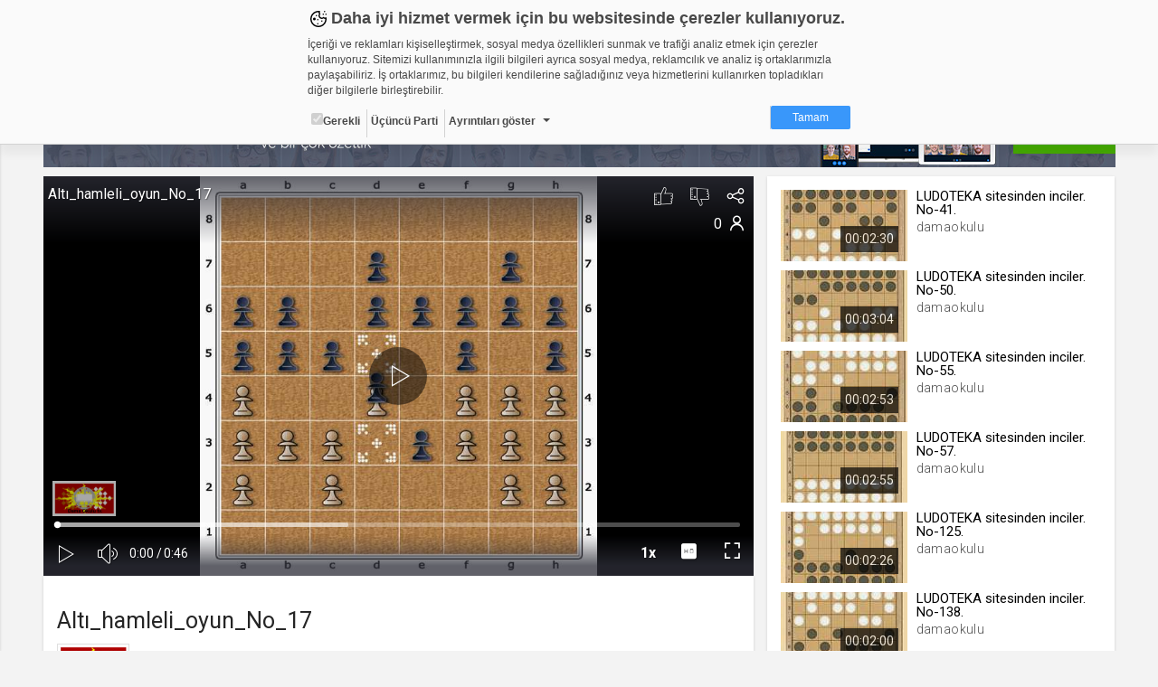

--- FILE ---
content_type: text/html; charset=UTF-8
request_url: https://damaokulu.web.tv/video/altihamlelioyunno17__m2lihbvuvyn/
body_size: 34361
content:

<!DOCTYPE html><!--[if IE 8]>
<script type="text/javascript">
    alert("Sitenin Görüntülenmesi için Güncel Bir Tarayıcı Kullanın");
    window.location.href = "http://www.google.com/intl/tr/chrome/";
</script><![endif]-->
<html lang="tr">
<head>
    <meta charset="UTF-8">
    <meta name="viewport" content="width=device-width, initial-scale=1.0, maximum-scale=1.0, minimum-scale=1.0">
    <link rel="shortcut icon" href="https://static01.cdn.web.tv/images/favicon.ico">
    <!--BROWSER COLOR-->
    <meta name="theme-color" content="#30303a">
    <meta name="msapplication-navbutton-color" content="#30303a">
    <meta name="apple-mobile-web-app-status-bar-style" content="#30303a">
    <meta name="facebook-domain-verification" content="dpuqyx3igmovwgbwijydrqtor7ozge" />

    <!-- Google Tag Manager -->
    <script>(function(w,d,s,l,i){w[l]=w[l]||[];w[l].push({'gtm.start':
                new Date().getTime(),event:'gtm.js'});var f=d.getElementsByTagName(s)[0],
            j=d.createElement(s),dl=l!='dataLayer'?'&l='+l:'';j.async=true;j.src=
            'https://www.googletagmanager.com/gtm.js?id='+i+dl;f.parentNode.insertBefore(j,f);
        })(window,document,'script','dataLayer','GTM-KVX549G');</script>
    <!-- End Google Tag Manager -->

    <!--CSS IMPORT-->
    <script type="text/javascript">var jsLang = [];</script>

    <link rel="stylesheet" href="https://static01.cdn.web.tv/css/../asset/css/sass.css?425m" />

    <link rel="stylesheet" href="https://static01.cdn.web.tv/css/../asset/css/icons8/css/styles.min.css?425m" />

    <link rel="stylesheet" href="https://static01.cdn.web.tv/css/../asset/css/jquery.cropbox.css?425m" />

    <link rel="stylesheet" href="https://static01.cdn.web.tv/css/../asset/css/easy-autocomplete.css?425m" />

    <link rel="stylesheet" href="https://static01.cdn.web.tv/css/../asset/plugins/parsleyjs/parsley.css?425m" />

    <script type="text/javascript" src="https://static01.cdn.web.tv/scripts/../asset/javascripts/jquery-1.11.3.min.js?425m"></script>

    <script type="text/javascript" src="https://static01.cdn.web.tv/scripts/../asset/javascripts/feeds.js?425m"></script>

    <script type="text/javascript" src="https://static01.cdn.web.tv/scripts/../asset/javascripts/jquery.lazyload.js?425m"></script>

    <script type="text/javascript" src="https://static01.cdn.web.tv/scripts/../asset/javascripts/loadmore.js?425m"></script>

    <script type="text/javascript" src="https://static01.cdn.web.tv/scripts/../asset/javascripts/jquery.easy-autocomplete.min.js?425m"></script>

    <script type="text/javascript" src="https://static01.cdn.web.tv/scripts/../asset/javascripts/likes-dislikes.js?425m"></script>

    <script type="text/javascript" src="https://static01.cdn.web.tv/scripts/../asset/javascripts/jquery.visible.js?425m"></script>

    <link rel="stylesheet" href="https://static01.cdn.web.tv/css/../asset/css/bootstrap-slider.min.css?425m" />


    <!--SEO META-->
    <meta name="language" content="tr" />
<title>Altı_hamleli_oyun_No_17 - damaokulu.web.tv</title>
<meta name="description" content="Orta düzeyi. Altı hamleli oyun. No-17.
Average level. Game in six moves.  No-17.

[White &quot;Insan&quot;]
[Black &quot;Insan&quot;]
[Result &quot;*&quot;]
..." />
<link rel="alternate" type="application/json+oembed" href="https://web.tv/api/oembed?url=https://damaokulu.web.tv/video/altihamlelioyunno17__m2lihbvuvyn"  />
<link property="video:director" content="https://damaokulu.web.tv"  />
<link rel="canonical" href="https://damaokulu.web.tv/video/altihamlelioyunno17__m2lihbvuvyn"  />
<meta property="fb:app_id" content="277808648955870" />
<meta property="og:site_name" content="web.tv" />
<meta property="og:title" content="Altı_hamleli_oyun_No_17 - damaokulu.web.tv" />
<meta property="og:image" content="https://thumbs01.cdn.web.tv/m2/li/m2lihbvuvyn_2_1200x720.jpg?v=425m" />
<meta property="og:url" content="https://damaokulu.web.tv/video/altihamlelioyunno17__m2lihbvuvyn" />
<meta property="og:type" content="article" />
<meta property="og:description" content="Orta düzeyi. Altı hamleli oyun. No-17.
Average level. Game in six moves.  No-17.

[White &quot;Insan&quot;]
[Black &quot;Insan&quot;]
[Result &quot;*&quot;]
..." />
<meta name="twitter:card" content="summary_large_image" />
<meta name="twitter:domain" content="http://web.tv" />
<meta name="twitter:site" content="@webdottv" />
<meta name="twitter:site:id" content="143833061" />
<meta name="twitter:title" content="Altı_hamleli_oyun_No_17 - damaokulu.web.tv" />
<meta name="twitter:description" content="Orta düzeyi. Altı hamleli oyun. No-17.
Average level. Game in six moves.  No-17.

[White &quot;Insan&quot;]
[Black &quot;Insan&quot;]
[Result &quot;*&quot;]
[GameType &quot;turkish&quot;]
[FEN &quot;White a2#w c2#w g2#w h2#w a3#w b3#w c3#w d3#w e3#w g3#w h3#w a4#w e4#w f4#w g4#w h4#w a5#b b5#b c5#b d5#b e5#b f5#b h5#b a6#b b6#b d6#b e6#b f6#b g6#b h6#b d7#b g7#b&quot;]

1. e3-f3 e5xe3 
2. d3-d4 d5xd3 
3. g4-g5 g6xg4xe4 
4. g3-g4 e3xg3xg1 
5. c3xe3xe5xe7xc7 g1xg6 
6. h4-g4 g6xg2xb2xb4 
7. a4xc4xc6xe6xg6xg8 *" />
<meta name="twitter:url" content="https://damaokulu.web.tv/video/altihamlelioyunno17__m2lihbvuvyn" />
<meta name="twitter:image" content="https://thumbs01.cdn.web.tv/m2/li/m2lihbvuvyn_2_1200x720.jpg?v=425m" />
<script type="text/javascript">var jsLang = [];
                jsLang["follow"] = 'Takip et';
                jsLang["following"] = 'Takip Ettiklerin';
                jsLang["unfollow"] = 'Takibi Bırak';
                jsLang["noLikes"] = 'Henüz Kimse Beğenmedi';
                jsLang["youLike"] = 'You';
                jsLang["likeThis"] = 'Bunu Beğendin';</script>
<script type="text/javascript" src="https://static01.cdn.web.tv/scripts/../asset/js/jquery.mask.min.js?425m"></script>
<script type="text/javascript" src="https://static01.cdn.web.tv/scripts/../asset/js/bootstrap-slider.js?425m"></script>
<script type="text/javascript">var seed = 0</script>
<script type="text/javascript" src="https://static01.cdn.web.tv/scripts/video/seedable-random.js?425m"></script>
    <script type="text/javascript">
                var userId = "";
                var userName = "";
                var channelId = "29122";
                var STATIC_URL = "https://static01.cdn.web.tv/";
                var IMG_URL    = "https://static01.cdn.web.tv/images/";
                var BASE_URL   = "https://web.tv/";
                var MAIN_URL   = "https://damaokulu.web.tv/";
                var MAIN_HOST  = "web.tv";
                var FACEBOOK_APP_ID  = "277808648955870";
                var WAW_URL   = "rtmp://31.186.24.192:1935/record";
                var WAW_HTTP_URL   = "http://31.186.24.192/";
                var UPLOAD_URL = "https://upload.web.tv/";
                var SITE_LANG = "tr";
                var VISITOR_BROWSER   = "Google Chrome";
                var VISITOR_PLATFORM   = "mac";
                var IS_MOBILE = "";
                var STATIC_VERSION = "425m";
                var Config = {
                    imgSize: {
                        thumb       : "140x79",
                        thumbSquare : "50x50",
                        profile     : "180x0",
                        settings    : "150x150",
                        logo        : "92x52"
                    }
                };
            </script>


</head>
<body class="">


<!--HEADER SCOPE-->


<style>
    .gdpr-warning{position:fixed;top:-1000px;left:0;width:100%;height:160px;padding:8px;box-sizing:border-box;border-bottom:1px solid #d2d2d2;font-family:Arial,Helvetica,sans-serif;font-size:12px;color:#484848;overflow:hidden;background-color:#fafafa;box-shadow:0 10px 10px rgba(0,0,0,.05);transition:all ease-in-out .2s;z-index:2000;animation:gdprshow .5s forwards}.gdpr-opened{height:580px;overflow:auto}@keyframes gdprshow{from{top:-1000px}to{top:0}}.gdpr-content{max-width:600px;margin:auto}.gdpr-heading::before{content:'';width:24px;height:24px;margin-right:2px;display:inline-block;vertical-align:bottom;background-image:url([data-uri]);background-size:24px}.gdpr-heading{font-size:18px;font-weight:700}.gdpr-sub-heading{font-size:16px;font-weight:700;display:block}.gdpr-content p{margin:8px auto}.gdpr-categories{list-style:none;margin:0;padding:0}.gdpr-categories li{display:inline-block}.gdpr-categories li+li{border-left:1px solid #d2d2d2}.gdpr-categories li a,.gdpr-categories li label{display:block;padding:4px;line-height:18px}.gdpr-categories li a{color:#484848;text-decoration:none}.gdpr-categories li input[type=checkbox].gdpr-dropdown{display:none}.gdpr-categories li input[type=checkbox].gdpr-dropdown+label::after{content:'';display:inline-block;margin-left:8px;vertical-align:middle;border:4px solid #484848;border-color:#484848 transparent transparent}.gdpr-categories li input[type=checkbox].gdpr-dropdown:checked+label::after{border-color:transparent transparent #484848;vertical-align:text-top}.gdpr-categories li input[type=checkbox].gdpr-dropdown:checked+label .gdpr-details{display:block}.gdpr-categories li:last-child{float:right}.gdpr-categories li a.gdpr-btn-approve{color:#fff;background-color:#3997fa;padding:4px 24px;border-radius:2px}.gdpr-categories li a.gdpr-btn-approve:hover{background-color:#2886e9}.gdpr-tabs ul,.gdpr-tabs ul li label{box-shadow:inset -6px 0 6px 0 rgba(0,0,0,.05);background-color:#f0f0f0}.gdpr-details{padding-top:24px;position:relative}.gdpr-tabs{position:relative;min-height:210px;border:1px solid #d2d2d2}.gdpr-tab,.gdpr-tabs ul{position:absolute;top:0}.gdpr-tabs ul{left:0;list-style:none;margin:0;padding:0;float:left;width:160px;height:100%}.gdpr-tabs ul li label{display:block;padding:8px;border-bottom:1px solid #d2d2d2;border-right:1px solid #d2d2d2}.gdpr-tabs ul li input[type=radio]{display:none}.gdpr-cookie-count{float:right;display:block;display:inline-block;padding:3px;border-radius:2px;margin-top:-3px}.gdpr-tab{display:none;background-color:#fff}.gdpr-tabs ul li input[type=radio]:checked+label>.gdpr-tab{display:block!important}.gdpr-tabs ul li input[type=radio]:checked+label{border-right-color:transparent;box-shadow:none;background-color:#fff}.gdpr-tab{left:160px;width:438px;height:200px;overflow-y:auto;padding:8px;box-sizing:border-box;border-color:#d2d2d2 #d2d2d2 #d2d2d2 transparent}.gdpr-tab p{margin-top:0}.gdpr-tab table{font-size:10px;border-collapse:collapse}.gdpr-tab table th{background-color:#f0f0f0}.gdpr-tab table td,.gdpr-tab table th{padding:4px;border:1px solid #d2d2d2;text-align:left;vertical-align:top}.gdpr-tab table th:nth-child(1){width:18%}.gdpr-tab table th:nth-child(2){width:28%}.gdpr-tab table th:nth-child(3){width:25%}.gdpr-tab table th:nth-child(4){width:10%}.gdpr-tab table th:nth-child(5){width:9%}.gdpr-date{text-align:center;font-size:11px;color:#828282}.gdpr-date a{text-decoration:none;color:#3997fa;font-weight:700}@media (max-width:667px){.gdpr-opened{height:100%;overflow:auto}}@media (max-width:615px){.gdpr-warning{position:absolute;height:320px}.gdpr-tab,.gdpr-tabs ul{position:relative;width:100%}.gdpr-categories li{float:none;display:block;border-left:none!important;border-top:1px solid #d2d2d2}.gdpr-categories li:last-child{float:none;display:block;text-align:center;margin-top:8px;border-left:none}.gdpr-tabs{min-height:362px}.gdpr-tabs ul li input[type=radio]:checked+label{font-weight:700}.gdpr-tabs ul li input[type=radio]:checked+label .gdpr-tab{border-top:1px solid #d2d2d2;padding-top:4px;font-weight:400;margin-top:8px}.gdpr-tabs ul li label{box-shadow:none;border-right:none}.gdpr-tab{left:auto;padding:0}.gdpr-tab table{font-size:12px}.gdpr-tab table,.gdpr-tab tbody,.gdpr-tab td,.gdpr-tab th,.gdpr-tab thead,.gdpr-tab tr{display:block}.gdpr-tab thead tr{position:absolute;top:-9999px;left:-9999px}.gdpr-tab tr{margin-bottom:24px}.gdpr-tab td{border:none!important;border-bottom:1px dotted #d2d2d2!important;position:relative;padding-left:50%!important}.gdpr-tab td:before{position:absolute;top:6px;left:6px;width:45%;padding-right:10px;white-space:nowrap;font-weight:700}td:nth-of-type(1):before{content:"Adı"}td:nth-of-type(2):before{content:"Sağlayıcı"}td:nth-of-type(3):before{content:"Maksat"}td:nth-of-type(4):before{content:"S.K.Tarihi"}td:nth-of-type(5):before{content:"Türü"}.gdpr-opened{height:100%;overflow:auto}}@media (max-width:409px){.gdpr-warning{height:350px}.gdpr-opened{height:100%;overflow:auto}}@media (max-width:348px){.gdpr-warning{height:370px}.gdpr-opened{height:100%;overflow:auto}}
</style>

<div id="gdpr-warning" class="gdpr-warning   ">
    <div class="gdpr-content">
        <span class="gdpr-heading">Daha iyi hizmet vermek için bu websitesinde çerezler kullanıyoruz. </span>
        <p>İçeriği ve reklamları kişiselleştirmek, sosyal medya özellikleri sunmak ve trafiği analiz etmek için çerezler kullanıyoruz. Sitemizi kullanımınızla ilgili bilgileri ayrıca sosyal medya, reklamcılık ve analiz iş ortaklarımızla paylaşabiliriz. İş ortaklarımız, bu bilgileri kendilerine sağladığınız veya hizmetlerini kullanırken topladıkları diğer bilgilerle birleştirebilir.</p>
        <ul class="gdpr-categories">
            <li><label onclick='alert("Zorunlu - seçimi kaldırılamaz. Gerekli çerezler, sayfada gezinme ve web-sitesinin güvenli alanlarına erişim gibi temel işlevleri sağlayarak web-sitesinin daha kullanışlı hale getirilmesine yardımcı olur. Web-sitesi bu çerezler olmadan doğru bir şekilde işlev gösteremez.");'><input type="checkbox" checked="" disabled="">Gerekli</label></li>
            <li><label>Üçüncü Parti</label></li>
            <li><input id="gdr-dropdown" class="gdpr-dropdown" type="checkbox"><label for="gdr-dropdown" onclick="javascript:gdprToggleClass('gdpr-warning', 'gdpr-opened');">Ayrıntıları göster</label></li>
            <li><a class="gdpr-btn-approve" href="javascript:;" onclick="javascript:gdprOk();">Tamam</a></li>
        </ul>
        <div id="gdpr-details" class="gdpr-details">
            <span class="gdpr-sub-heading">Çerez nedir?</span>
            <p>Çerezler, web-sitelerinin, kullanıcıların deneyimlerini daha verimli hale getirmek amacıyla kullandığı küçük metin dosyalarıdır.
Yasalara göre, bu sitenin işletilmesi için kesinlikle gerekli olan çerezleri cihazınıza yerleştirebiliyoruz. Diğer çerez türleri için sizden izin almamız gerekiyor.
Bu site farklı çerez türleri kullanmaktadır. Bazı çerezler, sayfalarımızda yer alan üçüncü şahıs hizmetleri tarafından yerleştirilir.
İzniniz şu alanlar için geçerlidir: web.tv</p>
            <div class="gdpr-tabs">
                <ul>
                    <li>
                        <input id="gdpr-rad1" name="gdprtab" type="radio" checked="">
                        <label for="gdpr-rad1">Gerekli<span class="gdpr-cookie-count">8</span>
                            <div class="gdpr-tab">
                                <p>Gerekli çerezler, sayfada gezinme ve web-sitesinin güvenli alanlarına erişim gibi temel işlevleri sağlayarak web-sitesinin daha kullanışlı hale getirilmesine yardımcı olur. Web-sitesi bu çerezler olmadan doğru bir şekilde işlev gösteremez.</p>
                                <table border="0" cellspacing="0" cellpadding="0">
                                    <thead>
                                    <tr>
                                        <th>Adı</th>
                                        <th>Sağlayıcı</th>
                                        <th>Amaç</th>
                                        <th>Süresi</th>
                                        <th>Türü</th>
                                    </tr></thead>
                                    <tbody>
                                    <tr>
                                        <td>GDPR</td>
                                        <td>.web.tv</td>
                                        <td>Genel veri koruma düzenlemesi kapsamında sitenin kullanmakta olduğu çerezleri ve içeriğini göstermek ve izin almak</td>
                                        <td>10 yıl</td>
                                        <td></td>
                                    </tr>
                                    <tr>
                                        <td>uuid</td>
                                        <td>.web.tv</td>
                                        <td>İsimsiz kullanıcılardan site içeriği istatistiğini almak</td>
                                        <td>10 yıl</td>
                                        <td></td>
                                    </tr>
                                    <tr>
                                        <td>lang</td>
                                        <td>.web.tv</td>
                                        <td>Seçilen dil tercihini tutmak</td>
                                        <td>1 ay</td>
                                        <td></td>
                                    </tr>
                                    <tr>
                                        <td>webtvs</td>
                                        <td>.web.tv</td>
                                        <td>Oturum verisini tutmak</td>
                                        <td>1 gün</td>
                                        <td></td>
                                    </tr>
                                    <tr>
                                        <td>[hash]</td>
                                        <td>.web.tv</td>
                                        <td>Oturum doğrulama verisi</td>
                                        <td>1 ay</td>
                                        <td></td>
                                    </tr>
                                    <tr>
                                        <td>channelCategories</td>
                                        <td>.web.tv</td>
                                        <td>Site içeriği önerme</td>
                                        <td>1 yıl</td>
                                        <td></td>
                                    </tr>
                                    <tr>
                                        <td>voteLike*</td>
                                        <td>.web.tv</td>
                                        <td>İsimsiz ziyaretçi için site içeriği beğenme</td>
                                        <td>1 ay</td>
                                        <td></td>
                                    </tr>
                                    <tr>
                                        <td>voteDislike*</td>
                                        <td>.web.tv</td>
                                        <td>İsimsiz ziyaretçi için site içeriği beğenmeme</td>
                                        <td>1 ay</td>
                                        <td></td>
                                    </tr>
                                    </tbody>
                                </table>
                            </div>
                        </label>
                    </li>
                    <li>
                        <input id="gdpr-rad3" name="gdprtab" type="radio">
                        <label for="gdpr-rad3">Üçüncü Parti<span class="gdpr-cookie-count">10</span>
                            <div class="gdpr-tab">
                                <p>Üçüncü parti çerezler, Google Analytics gibi sitenin kullandığı harici servislerin çalışması için bırakılan çerezlerdir. Bu çerezleri istemezseniz, bu çerezleri değiştiremediğimizden, çerez ayarlarını servislerin kendi gizlilik politikası sayfalarında değiştirmeniz gerekir.</p>
                                <table border="0" cellspacing="0" cellpadding="0">
                                    <thead>
                                    <tr>
                                        <th>Adı</th>
                                        <th>Sağlayıcı</th>
                                        <th>Amaç</th>
                                    </tr>
                                    </thead>
                                    <tbody>
                                    <tr>
                                        <td>_ym_visorc_*, _ym_uid, _ym_isad</td>
                                        <td>mc.yandex.ru, .yandex.ru</td>
                                        <td>Yandex Metrica</td>
                                    </tr>
                                    <tr>
                                        <td>__utmt, __utmc, __utmb, __utmz, __utma</td>
                                        <td>google-analytics.com</td>
                                        <td>Google Analytics</td>
                                    </tr>
                                    <tr>
                                        <td>__auc, __asc</td>
                                        <td>alexa.com</td>
                                        <td>Alexa Analytics</td>
                                    </tr>
                                    <tr>
                                        <td>*</td>
                                        <td>.bildirim.net</td>
                                        <td>Bildirim.net</td>
                                    </tr>
                                    <tr>
                                        <td>*</td>
                                        <td>.adhood.com</td>
                                        <td>Adhood</td>
                                    </tr>
                                    <tr>
                                        <td>*</td>
                                        <td>.doubleclick.net</td>
                                        <td>Google Doubleclick</td>
                                    </tr>
                                    <tr>
                                        <td>*</td>
                                        <td>.google.com</td>
                                        <td>Google</td>
                                    </tr>
                                    <tr>
                                        <td>*</td>
                                        <td>.networkad.net</td>
                                        <td>Networkad</td>
                                    </tr>
                                    <tr>
                                        <td>*</td>
                                        <td>.owndata.network</td>
                                        <td>Owndata Network</td>
                                    </tr>
                                    <tr>
                                        <td>*</td>
                                        <td>.scorecardresearch.com</td>
                                        <td>Comscore</td>
                                    </tr>
                                    </tbody>
                                </table>
                            </div>
                        </label>
                    </li>
                </ul>
            </div>
        </div>
    </div>
</div>

<script type="text/javascript">
    var gdprStatus = 0;

    function gdprAddClass(divName, className) {
        var element;
        element = document.getElementById(divName);
        if (element.className.split(" ").indexOf(className) == -1) {
            element.className += " " + className;
        }

        gdprStatus = 1;
    }

    function gdprRemoveClass(divName, className) {
        var element = document.getElementById(divName);
        element.className = element.className.replace(className, "");

        gdprStatus = 0;
    }

    function gdprToggleClass(divName, className) {
        if(gdprStatus == 0) {
            gdprAddClass(divName, className);
        }
        else {
            gdprRemoveClass(divName, className);
        }
    }

    function gdprOk() {
        document.getElementById('gdpr-warning').style.display='none';
        var now = new Date();
        now.setFullYear(now.getFullYear() + 10);
        document.cookie = "GDPR=1;expires=" + now.toUTCString() + ";domain=.web.tv";
    }
</script>
<header id="header">
    <!-- HEADER - A-->
    <div class="header-a">
        <div data-target="body" class="menu-btn toggleActiveBtn">
            <i class="icons8-menu"></i>
        </div>
        <a href="https://web.tv/"
           class="logo">
            <i class="icons8-webtvlogo"></i>
        </a>
        <div data-target="#header" class="search-btn toggleActiveBtn">
            <i class="icons8-search"></i>
            <i class="icons8-delete"></i>
        </div>
    </div>
    <style>
        .conference-settings-container {}
        .conference-settings-item {
            display:flex;
            flex-wrap:nowrap;
            align-items:center;
            transition:all ease-in-out .1s;
        }
        .conference-settings-item:hover {
            background-color:#f0f0f0;
        }
        .conference-settings-item:last-child:hover {
            background-color:transparent;
        }
        .conference-settings-item label,
        .conference-settings-item input,
        .conference-settings-item select {
            flex:1;
            padding:10px;
        }
        .conference-settings-item input[type="checkbox"] {
            max-width:30px;
        }
        .conference-settings-item-separator {
            width:100%;
            height:2px;
            background-color:#f0f0f0;
            margin:10px 0;
        }
    </style>
    <!-- HEADER - B-->
    <div class="header-b">
        <div class="col-xs-24 col-sm-12 col-lg-12">
            <!--                            <form class="search" method="GET" onsubmit="return(false);">-->
<!--                                <input type="text" id="main-search" placeholder="--><!--"-->
<!--                                       value="--><!--">-->
<!--                                <button type="submit" onclick="search()" class="icons8-search"></button>-->
<!--                            </form>-->
            
        </div>
        <div class="hidden-xs col-sm-12 col-lg-12 text-right">


                            <a href="https://web.tv/uye-ol">
                    <div class="register btn btn-primary">ÜYE OL </div>
                </a>
                <div class="login btn btn-default" data-toggle="modal" href="#loginModal">GİRİŞ YAP</div>
            
            <a href="https://upload.web.tv/user-video/upload-video?"
               class="btn btn-success">
                <div class="hidden-md hidden-lg icons8-video-call"></div>
                <div class="hidden-sm">Video Yükle</div>
            </a>
        </div>
    </div>
</header>

<div id="conference-modal" class="modal fade" tabindex="-1" role="dialog" aria-labelledby="embedModalLabel">
    <div class="modal-dialog">
        <div class="modal-content">
            <div class="modal-header" style="background: #1080f2;color:white;">
                <h4 class="modal-title">Video Konferans Yapmak İçin Kanal Seçiniz    
                    <button type="button" class="close" data-dismiss="modal" aria-label="Close"
                            style="font-size:21px;font-weight:normal">
                        <span aria-hidden="true">×</span>
                    </button>
                </h4>
            </div>
            <div class="modal-body">
                <div class="conference-channel-list">
                    <div class="row">
                        <div id="room-container" style="display: none">
                            Lütfen konferans oluşturmak için bir oda adı yazınız.
                            <div class="col-xs-17">
                                <input id="room-name" class="form-control" type="text" placeholder="Oda adı..." style="text-transform: lowercase;">
                            </div>
                            <div class="col-xs-7">
                                <button id="start-room"  class="btn-primary btn-block">Başlat</button>
                            </div>
                        </div>
                        <div id="channel-container" style="display: none">
                            <div class="col-xs-17"></div>


                        </div>
                    </div>
                </div>

                <div class="conference-settings-container">
                    <div class="conference-settings-item">
                        <select id="channel-list" style="display: none;">

                        </select>
                    </div>
                    <div class="conference-settings-item-separator"></div>
                    <div id="conference-settings-container">
                        <div class="conference-settings-item">


                        </div>
                    </div>
                    <div class="conference-settings-item">
                        <button id="start-channel" style="display: none;" class="btn-primary btn-block">Başlat</button>
                    </div>
                </div>
            </div>
        </div>
    </div>
</div>

<style type="text/css">

    .removeComplateItem {
        text-decoration: underline;
        color: #03c; /*#531b8c;*/
        float: right;
        cursor: pointer;
    }

    .eac-item {
        float: left;
        width: 90%;
    }

    .user-item-color {
        color: #531b8c;
        font-weight: bold;
    }

    .kBaslik {
        line-height: 38px;
    }

    .mb10 {
        margin-bottom: 10px;
    }
</style>
<script>
    $(function () {

        var mainSearch = $("#main-search");

        var options = {

            url: MAIN_URL + "search/autocomplate",

            getValue: function (element) {
                return element.name;
            },

            ajaxSettings: {
                dataType: "json",
                method: "POST",
                data: {
                    dataType: "json"
                }
            },

            list: {
                onKeyEnterEvent: function () {
                    search();
                },
                onClickEvent: function () {
                    search();
                }
            },

            preparePostData: function (data) {
                data.phrase = mainSearch.val();
                return data;
            },

            template: {
                type: "custom",
                method: function (value, item) {
                    if (item.code == "true") {
                        return value + "<div data-id='" + item.id + "' class='removeComplateItem'>Kaldır</div>";
                    } else {
                        return value;
                    }
                }
            },

            requestDelay: 400,

            minCharNumber: 1
        };

        mainSearch.easyAutocomplete(options);

        $(document).on("click", '.removeComplateItem', function (e) {

            $('#eac-container-main-search').find('ul').attr('style', 'display: block;');

            obj = $(this);
            keywordId = obj.attr('data-id');

            $.ajax({
                type: "POST",
                url: MAIN_URL + "search/autocomplateDeleteKeyword",
                data: {keywordId: keywordId},
                success: function (response) {
                    if (response) {
                        obj.closest('li').remove();
                    }
                    ;
                }
            });

        });

        $('.start-conference').click(function () {

            $.ajax({
                type: "POST",
                url: "https://damaokulu.web.tv/api/generalapi/getUserPaidChannel",
                xhrFields: {
                    withCredentials: true
                },
                success: function (response) {
                    $('#conference-modal').modal('show');

                    if (response.length > 0) {
                        $('#channel-list').html('');
                        $('#channel-list').show();
                        $('#channel-list').append('<option>Kanal Seçiniz</option>')
                        $.each(response, function (i, item) {
                            var str = '<option value="' + item.id + '" channelName="'+item.name+'">' + item.name + '.web.tv</option>'
                            $('#channel-list').append(str);

                        });
                        $('#channel-container').show();

                    } else {
                        $('#room-container').show();
                    }


                }
            });

        });
        $('#channel-list').on('change', function () {
            $('#conference-settings-container').html('');
            $('#start-channel').hide();
            let channelId = $('#channel-list option:selected').val()
            $.ajax({
                type: "POST",
                url: "https://damaokulu.web.tv/api/generalapi/getConferenceSettings",
                data: {
                    "channelId": channelId
                },
                xhrFields: {
                    withCredentials: true
                },
                success: function (response) {
                    let settings = response[0];
                    $('#start-channel').show();

                    $('#conference-settings-container').append('<div class="conference-settings-item">' +
                         '<label>Katılım Şekli: </label>'+
                        '                                <select id="conference_type">' +
                        '                                    <option value="1" '+ ((response.length > 0  && settings.type == 1) ? "selected" : "")   +'>Yöneticiye Sor</option>' +
                        '                                    <option value="2" '+ ((response.length > 0  && settings.type == 2) ? "selected" : "")   +'>Her Zaman İzin Ver</option>' +
                        '                                    <option value="3" '+ ((response.length > 0  && settings.type == 3) ? "selected" : "")   +'>Her Zaman Reddet</option>' +
                        '                                    <option value="4" '+ ((response.length > 0  && settings.type == 4) ? "selected" : "")   +'>Oturum Açanlara İzin Ver</option>' +
                        '                                </select>' +
                        '                            </div>' +
                        '                            <div class="conference-settings-item">' +
                        '' +
                        '                                <label for="">Genel Sohbeti Kilitle</label>' +
                        '                                <input id="public-chat" type="checkbox" '+ ((response.length > 0  && settings.lockPublicChat == 1) ? "checked" : "")   +'>' +
                        '' +
                        '                            </div>' +
                        '                            <div class="conference-settings-item">' +
                        '                                <label for="">Özel Sohbeti Kilitle</label>' +
                        '                                <input id="private-chat" type="checkbox" '+ ((response.length > 0  && settings.lockPrivateChat == 1) ? "checked" : "")   +'>' +
                        '                            </div>' +
                        '                            <div class="conference-settings-item">' +
                        '                                <label for="">Kamera Kilitle</label>' +
                        '                                <input id="lockSettingsDisableCam" type="checkbox" '+ ((response.length > 0  && settings.lockSettingsDisableCam == 1) ? "checked" : "")   +'>' +
                        '                            </div>' +
                        '                            <div class="conference-settings-item">' +
                        '                                <label for="">Mikrofon Kilitle</label>' +
                        '                                <input id="lockSettingsDisableMic" type="checkbox" '+ ((response.length > 0  && settings.lockSettingsDisableMic == 1) ? "checked" : "")   +'>' +
                        '                            </div>' +
                        '                            <div class="conference-settings-item">' +
                        '                                <label for="">Bu ayarları varsayılan olarak Kaydet</label>' +
                        '                                <input id="saveThisSettings" type="checkbox">' +
                        '                            </div>')
                }
            });


        });
        $('#start-room').click(function () {
            var roomName = $('#room-name').val().replace(/\s/g, '');
            var ajaxUrl = BASE_URL + '/api/webrtc/rooms/checkRoom';
            var confereceUrl = BASE_URL + 'room/' + roomName;
            var buttonName = "Odaya Katıl";
            var data = {roomName: roomName};
            $.ajax({
                url: ajaxUrl,
                type: 'post',
                dateType: "json",
                data: data,
                success: function (data) {
                    if (data.key.indexOf('ROOM EXISTS') >= 0) {
                        BootstrapDialog.show({
                            type: 'type-' + data.modal.type,
                            title: "Uyarı ",
                            message: data.modal.msg,
                            buttons: [{
                                label: buttonName,
                                action: function (dialog) {
                                    window.location.href = confereceUrl;
                                }
                            }, {
                                label: "İptal",
                                action: function (dialog) {
                                    dialog.close();
                                }
                            }]
                        });
                    } else {
                        window.location.href = confereceUrl;
                    }
                }
            });
        });

        $('#start-channel').click(function () {
            let conferenceUrl = 'https://' + $('#channel-list option:selected').attr('channelName') + '.web.tv/room';
            let conferenceType = $('#conference_type option:selected').val();
            let userName = '';
            let publicChat = $('#public-chat').is(':checked') ? 'true' : 'false';
            let privateChat = $('#private-chat').is(':checked') ? 'true' : 'false';
            let lockSettingsDisableCam = $('#lockSettingsDisableCam').is(':checked') ? 'true' : 'false';
            let lockSettingsDisableMic = $('#lockSettingsDisableMic').is(':checked') ? 'true' : 'false';
            let saveThisSettings = $('#saveThisSettings').is(':checked') ? 'true' : 'false';
            $.post(conferenceUrl, {
                type: conferenceType,
                userName: userName,
                publicChat: publicChat,
                privateChat: privateChat,
                lockSettingsDisableCam: lockSettingsDisableCam,
                lockSettingsDisableMic: lockSettingsDisableMic,
                saveThisSettings: saveThisSettings,
            }, function (a, b) {
                window.location.href = a;
            });
        })

        mainSearch.on('keydown', function (e) {
            if (e.keyCode == 13) {
                var textSearchTags = mainSearch.val();
                if (textSearchTags.length >= '3') {
                    search();
                }
                return false;
            }
            return false;
        });

    });



    // document.getElementById("main-search").addEventListener('keydown', function (e) {
    //
    // });

    function search() {
        var textSearchTags = mainSearch.val();
        var value = (textSearchTags) ? encodeURIComponent(textSearchTags) : '';

        if (value != "") {
            window.location.assign(BASE_URL + 'search/video/' + value);
        }
        ;

        return false;
    }
</script>

<main id="page">
    <!-- SIDEBAR SCOPE-->
<aside id="sidebar">
    <!-- SIDEBAR-->
    <div class="jqscroll">
        
            <div class="side-register-login">
                <a href="https://web.tv/uye-ol">
                    <div class="register btn btn-primary">ÜYE OL </div>
                </a>
                <div class="login btn btn-default" data-toggle="modal" href="#loginModal">GİRİŞ YAP</div>
            </div>
            
            
        
            

                    <div class="side-user-widget">
                <div class="content">
                    <div class="user-menu">
                        <ul>
                            <li>
                                <a href="https://web.tv/"
                                   class="icons8-news-filled">Anasayfa</a>
                            </li>
<!--                            <li>-->
<!--                                <a href="--><!----><!--"-->
<!--                                   class="icons8-news">--><!--</a>-->
<!--                            </li>-->
<!--                            <li>-->
<!--                                <a href="--><!----><!--" class="icons8-hdtv-filled">-->
<!--                                    --><!--                                </a>-->
<!--                            </li>-->
<!--                            <li>-->
<!--                                <a href="--><!----><!--" class="icons8-channel-mosaic-filled">-->
<!--                                    --><!--                                </a>-->
<!--                            </li>-->
                        </ul>
                    </div>
                </div>
            </div>
                <div class="side-chanels-a">
<!--            <div class="title">--><!--</div>-->
            <div class="content" style="display: none;">
                                <style type="text/css">
                    
                    .recomended-videos-left li{
                        font-size: 13px !important;
                    }

                    .recomended-videos-left li .name{
                        line-height: 24px;
                    }

                </style>
                <ul class="recomended-videos-left">
                    

                </ul>
            </div>
        </div>
    </div>
</aside>
<script>
//    screenWidth = window.screen.width;
//    function setCookie(cookieName,value,day) {
//        var d = new Date();
//        d.setTime(d.getTime() + (day*24*60*60*1000));
//        var expires = "expires=" + d.toGMTString();
//        document.cookie = cookieName + "=" + value + ";" + expires + ";path=/; domain=" + BASE_URL.split("//")[1].slice(0,-1);
//    }
//    function getCookie(cookieName) {
//        var name = cookieName + "=";
//        var ca = document.cookie.split(';');
//        for(var i = 0; i < ca.length; i++) {
//            var c = ca[i];
//            while (c.charAt(0) == ' ') {
//                c = c.substring(1);
//            }
//            if (c.indexOf(name) == 0) {
//                return c.substring(name.length, c.length);
//            }
//        }
//        return "";
//    }
//    function checkCookie() {
//        var leftMenu=getCookie("leftMenu");
//        if (leftMenu != "") {
//            return leftMenu;
//        } else {
//            if (window.screen.width>1024) {
//                $("body").addClass('active');
//                setCookie("leftMenu" , "true", 30);
//            } else {
//                setCookie("leftMenu" , "false", 30)
//            }
//        }
//    }

    /*var status = checkCookie();
    if (status == "true") {
        $("body").addClass('active');
    } else if (status == "false" ) {
        $("body").removeClass('active');
    }*/
</script>    <link rel="stylesheet" type="text/css" href="https://cdnjs.cloudflare.com/ajax/libs/font-awesome/4.5.0/css/font-awesome.min.css" media="screen">
<script async src="https://securepubads.g.doubleclick.net/tag/js/gpt.js"></script>



<script>
    function playlistNextItem() {
        $(document).ready(function () {
            nextItem = jQuery('.play.active + .play').attr('data-play-url');
            if (nextItem !== undefined) {
                window.location.href = nextItem;
            } else if (sessionStorage.repeatPlaylist) {
                nextItem = jQuery('ul.jqscroll').find('.play').first().attr('data-play-url');
                window.location.href = nextItem;
            }
        });
    }

    $(function () {
        String.prototype.toHHMMSS = function () {
            var sec_num = parseInt(this, 10); // don't forget the second param
            var hours = Math.floor(sec_num / 3600);
            var minutes = Math.floor((sec_num - (hours * 3600)) / 60);
            var seconds = sec_num - (hours * 3600) - (minutes * 60);

            if (hours < 10) {
                hours = "0" + hours;
            }
            if (minutes < 10) {
                minutes = "0" + minutes;
            }
            if (seconds < 10) {
                seconds = "0" + seconds;
            }
            return hours + ':' + minutes + ':' + seconds;
        }

        $("#time-range").slider({
            range: true,
            min: 0,
            value: 0,
            max: 46,
            step: 1,
            formatter: function (val) {
                if (Array.isArray(val)) {
                    var start = ("" + val[0]).toHHMMSS();
                    var end = ("" + val[1]).toHHMMSS();

                    return start + " : " + end;
                } else {
                    return val;
                }
            }
        });

                    
        oneRequestForScroll = true;

        oneRequestForScrollTwo = true;

        oneRequestForScrollThree = true;

        $(window).scroll(function () {

            var advertObj = $('.banner-728');

            var visibleBanner = advertObj.visible('partial');

            var visibleAdvert3 = $('.advert3').visible('partial');

            if (visibleBanner && oneRequestForScroll) {
                oneRequestForScroll = false;
            }

            if (visibleAdvert3 && oneRequestForScrollThree) {
                oneRequestForScrollThree = false;
            }
        });

            });
</script>



<section id="content">
    <div class="container">

        
                                    <div class="_pubserver_div" style="width:1185px;height:100px;border:0px solid;margin-bottom:10px;"
                     pubserver="_member:93646;_tag:24489;_dimension:1185,100">
                                            <a href="https://web.tv"><img
                                    src="https://static01.cdn.web.tv/asset/image/home/1185x100.jpg" alt=""></a>
                                    </div>
                            <div class="row">
                        <div class="col-md-16">
                                                    <div class="player">

                        
<link rel="stylesheet" href="https://static01.cdn.web.tv/css/webtvplayer/webtvplayer.min.css?425m" />



    <script type="text/javascript" src="https://imasdk.googleapis.com/js/sdkloader/ima3.js"></script>
    <script type="text/javascript" id="player-script" src="https://static01.cdn.web.tv/scripts/webtvplayer/webtvplayer.min.js?425m"></script>


<script type="text/javascript" src="https://static01.cdn.web.tv/scripts/webtvplayer/lang/tr.js?425m"></script>



<div id="webtvplayer-container" style="position: relative; overflow: hidden;"></div>

<script type="text/javascript">

    // Player external functions

    function playerLikeVideo() {
        var objectId = "1796776";
        $.ajax({
            type: 'get',
            async: false,
            url: MAIN_URL + 'shared/setLike/objectType/video/objectId/' + objectId + '/isLike/true.json',
            success: function (msg) {
                if (msg == 'PAGE REQUIRES LOGIN') {
                    window.open(MAIN_URL + 'auth/login', '_blank');
                }
            }
        });
    }

    function playerDislikeVideo() {
        var objectId = "1796776";
        $.ajax({
            type: 'get',
            async: false,
            url: MAIN_URL + 'shared/setDislike/objectType/video/objectId/' + objectId + '/isDislike/true.json',
            success: function (msg) {
                if (msg == 'PAGE REQUIRES LOGIN') {
                    window.open(MAIN_URL + 'auth/login', '_blank');
                }
            }
        });
    }

    function playerFollowChannel() {
        var action = 'follow';
        var object = 'channel';
        var id = "29122";
        var result = false;
        $.ajax({
            type: 'post',
            async: false,
            url: MAIN_URL + 'shared/setFollow/',
            data: {action: action, object: object, id: id},
            success: function (msg) {
                if (msg == 'PAGE REQUIRES LOGIN') {
                    window.open(BASE_URL + 'auth/login', '_blank');
                }
                else {
                    result = true;
                }
            }
        });
        return result;
    }

    function playerUnfollowChannel() {
        var action = 'unFollow';
        var object = 'channel';
        var id = "29122";
        var result = false;
        $.ajax({
            type: 'post',
            async: false,
            url: MAIN_URL + 'shared/setFollow/',
            data: {action: action, object: object, id: id},
            success: function (msg) {
                if (msg == 'PAGE REQUIRES LOGIN') {
                    window.open(BASE_URL + 'auth/login', '_blank');
                }
                else {
                    result = true;
                }
            }
        });
        return result;
    }

    function playerFacebookShare() {
        window.open('https://www.facebook.com/sharer.php?u=https://damaokulu.web.tv/video/altihamlelioyunno17__m2lihbvuvyn', 'Altı_hamleli_oyun_No_17', 'menubar=no,width=626,height=320,toolbar=no').focus();
    }

    function playerTwitterShare() {
        window.open('https://twitter.com/intent/tweet?url=https://damaokulu.web.tv/video/altihamlelioyunno17__m2lihbvuvyn&text=Altı_hamleli_oyun_No_17: &via=webdottv&original_referer=https://damaokulu.web.tv/video/altihamlelioyunno17__m2lihbvuvyn', 'Altı_hamleli_oyun_No_17', 'menubar=no,width=626,height=320,toolbar=no').focus();
    }

    function playerGoogleShare() {
        window.open('https://plus.google.com/share?url=https://damaokulu.web.tv/video/altihamlelioyunno17__m2lihbvuvyn&title=Altı_hamleli_oyun_No_17', '', 'menubar=no,width=626,height=320,toolbar=no').focus();
    }

    var playerOptions = {
        "debug": false,"autoplay": true,"muted": true,"trialText": "Video Konferansı Ücretsiz Dene","volume": 0.5,"controls": true,"header": true,"watchToWebTV": true,"startTime": 0,
        
        "viewCount": 0,

        
        
        
        
        "playbackRates": true,
        
        "width": "830",

        
        
        "height": "467",

        
        
        "aspectRatio": "16:9",

        
        
        "poster" : "https://thumbs01.cdn.web.tv/m2/li/m2lihbvuvyn_2_1200x720.jpg?v=425m",

        
        
        
        "sources": [{"label":"auto","res":-1,"type":"application\/vnd.apple.mpegurl","src":"[base64]"}],
        
        "duration": 46,

        
        "tracks": [{"kind":"metadata","src":"https:\/\/thumbs01.cdn.web.tv\/m2\/li\/m2lihbvuvyn.vtt","srclang":null,"label":null}],
        "webtv": {

            
            "isLive": false,

            
            

            
            
            
            "videoId": "1796776",

            
            
            "videoUrl": "https://damaokulu.web.tv/video/altihamlelioyunno17__m2lihbvuvyn",

            
            
            "videoName": "Altı_hamleli_oyun_No_17",

            
            
            "channelId": "29122",

            
            
            "channelUrl": "https://damaokulu.web.tv",

            
            
            "channelName": "damaokulu",

            
            
            "publisher": "Bektaş Güldeste",

            
            
            "categoryName": "Spor",

            
            
            "categoryId": "8",

            
            
            "embedCode": '<iframe width="640" height="360" frameborder="0" src="https://damaokulu.web.tv/embed/m2lihbvuvyn" allowfullscreen="allowfullscreen"></iframe>',

            
            
            "comscoreClientId": "18075221",

            
            
            "baseUrl": "https://web.tv/",

            
            
            
            
            
            "ownerId" : "22310",

            
            
            
            "userIp" : "18.191.169.2",

            
            "swfId": "player"
        },

        
        "liked": false,

        
        
        "disliked": false,

        
        "events": {

            
            "ended": playlistNextItem,

            
            "share": {

                
                "facebook": playerFacebookShare,

                
                
                "twitter": playerTwitterShare,

                
                
                "googleplus": playerGoogleShare
                
            },

            
            "like": playerLikeVideo,

            
            
            "dislike": playerDislikeVideo,

            
            
            "subscribe": playerFollowChannel,

            
            
            "unSubscribe": playerUnfollowChannel,

            
            
        },

        
        "subscribeButton": true,

        
        
        "subscribeLogoUrl": "https://thumbs01.cdn.web.tv/qr/pr/qrpryshzute_140x79.jpg",

        
        
        "subscribed": false,

        
        "advertisements": [],
        
        "relatedVideos": true,

        
        
    };

        var webtvplayer = new Player('webtvplayer', 'webtvplayer-container', playerOptions, function (_player) {
            });
        

</script>


                                            </div>
                
                <div class="watch-page">
                    <div class="player-a">
                        <div class="text">
                            <div class="banner-728">

                        </div>
                        <h1 class="title">Altı_hamleli_oyun_No_17                        </h1>
                        <div class="row channel-info">
                            <div class="col-md-10 col-xs-24">
                                <div class="info-content">
                                    <div class="pull-left"><a
                                                href="https://damaokulu.web.tv"><img
                                                    alt="damaokulu"
                                                    src="https://thumbs01.cdn.web.tv/qr/pr/qrpryshzute_140x79.jpg"></a>
                                    </div>
                                    <div class="info-name pull-left"><a href="https://damaokulu.web.tv">damaokulu</a></div>
                                </div>

                            </div>
                            <div class="col-md-14 col-xs-24">
                                                                <div class="row" style="padding-top: 15px;">
                                    <div class="col-md-17 col-xs-14">
                                                                                <div class="social-likes" data-counters="no"
                                             data-url="https://damaokulu.web.tv/video/altihamlelioyunno17__m2lihbvuvyn" data-title="Altı_hamleli_oyun_No_17">
                                            <div class="facebook" title="Share link on Facebook">Facebook</div>
                                            <div class="twitter" data-via="webdottv" title="Share link on Twitter">
                                                Twitter
                                            </div>
                                            <div class="plusone" title="Share link on Google+">Google+</div>
                                        </div>
                                                                            </div>
                                    <div class="col-md-7 col-xs-10">
                                        <div class="channel-follow clearfix">
                                            <div class="follow-button pull-left">
                                                                                                    <button class="btn btn-primary"
                                                            onClick="Follow.follow(29122,'channel',8)">Takip et</button>
                                                                                            </div>
                                            <div
                                                    class="follow-number pull-left">8</div>
                                        </div>
                                    </div>
                                </div>
                                
                            </div>
                        </div>
                        <div class="info-buttons" style="border-top: solid 1px #e6e6e6; padding: 10px 0;">
                                                        <button type="button" data-toggle="modal" id="generate-embed-url" data-target="#embedModal"
                                    class="btn btn-success">
                                Embed
                            </button>
                                                        
                            
                        </div>
                        <div class="info">
                            <div class="row">

                                <div class="col-xs-24 col-sm-12 col-sm-push-12 watch">
                                    <div><span class="watching">0 izlenme</span></div>

                                </div>

                                <script>
                                    var ClassObject = function (config) {

                                        config = config || {};
                                        // create instance
                                        var Class = function () {

                                            // construct
                                            if (typeof (this.initialize) == 'function') {
                                                this.initialize.apply(this, arguments);
                                            }

                                            return this;
                                        };

                                        // set properties
                                        for (var prop in config) {
                                            Class.prototype[prop] = config[prop];
                                        }

                                        return Class;
                                    };
                                    /**
                                     * Follow or unfollow setter
                                     */
                                    var Follow = new (ClassObject({

                                        _setter: function (obj) {

                                            var type = obj.type;
                                            var id = obj.id;
                                            var action = obj.action;
                                            var count = obj.count;

                                            var follow_button = $('.follow-button button');
                                            follow_button.attr('disabled');

                                            if (!type || !id || !action) return false;

                                            var data = {
                                                object: type,
                                                'id': id,
                                                action: action,
                                                url: "shared/setFollow/",
                                                count: count
                                            };

                                            if (obj.userId) {
                                                data.userId = obj.userId;
                                                data.url = "/shared/unfollowUser/";
                                            }

                                            $.ajax({
                                                type: "post",
                                                data: data,
                                                url: MAIN_URL + data.url,
                                                success: function (data) {
                                                    if (data == 'PAGE REQUIRES LOGIN') {
                                                        $('#loginModal').modal();
                                                        return false;
                                                    }
                                                    if (action == 'follow') {
                                                        count = parseInt(count) + parseInt(1);
                                                        follow_button.attr('onClick', 'Follow.unFollow(' + id + ',"' + type + '","' + count + '")');
                                                        follow_button.html(jsLang["unfollow"]);
                                                        follow_button.removeClass('disabled');
                                                        $('.follow-number').html(count);
                                                        follow_button.removeClass('btn-primary').addClass('btn-danger');
                                                    } else {
                                                        count = parseInt(count) - parseInt(1);
                                                        follow_button.attr('onClick', 'Follow.follow(' + id + ',"' + type + '","' + count + '")');
                                                        follow_button.html(jsLang["follow"]);
                                                        follow_button.removeClass('disabled');
                                                        $('.follow-number').html(count);
                                                        follow_button.removeClass('btn-danger').addClass('btn-primary');
                                                    }
                                                }
                                            });
                                            return false;
                                        },

                                        //channel vote function's
                                        follow: function (id, type, count) {
                                            type = type || 'channel';
                                            this._setter({type: type, 'id': id, action: 'follow', 'count': count});
                                        },

                                        unFollow: function (id, type, count) {
                                            type = type || 'channel';
                                            this._setter({
                                                type: type,
                                                'id': id,
                                                action: 'unFollow',
                                                'count': count
                                            });
                                        }

                                    }));

                                    $(document).ready(function () {

                                        var currentPlaylistRow = $('.play.active').attr('data-row');
                                        $('#playlist-current-index').html(currentPlaylistRow);
                                        $('#playlist-length').text($('.jqscroll li.play').length);

                                        $('.jqscroll li.play').on('click', function (e) {
                                            e.stopPropagation();
                                            window.location = $(this).data('play-url');
                                        });

                                        $('.delete-icon.icons8-delete').on('click', function (e) {
                                            e.stopPropagation();
                                            var $row = $(this).parents('li.play');
                                            var pi = $(this).data('playlist-id');
                                            var vi = $(this).data('item-id');
                                            AjaxObject({
                                                url: MAIN_URL + 'ajax/delete-playlist-item',
                                                data: {pi: pi, vi: vi},
                                                success: function (response) {
                                                    if ($row.hasClass('active')) {
                                                        $row.remove();
                                                        var nextItem = $('.play.active + .play').attr('data-play-url');
                                                        nextItem = nextItem ? nextItem : $('ul.jqscroll').find('.play').first().attr('data-play-url')
                                                        window.location.href = (nextItem ? nextItem : 'https://damaokulu.web.tv');
                                                    }
                                                }
                                            });
                                        });

                                        $('#pl_playlistname').on('keyup', function (e) {
                                            var selected = $(this);
                                            if (selected.val().length > 3) {
                                                $('.text-right .btn-primary').prop('disabled', false);
                                            } else {
                                                $('.text-right .btn-primary').prop('disabled', true);
                                            }
                                        })

                                        $("#create-playlist-widget-form").on('submit', (function (e) {
                                            e.preventDefault();
                                            var $form = $("#create-playlist-widget-form");
                                            var plName = $('#pl_playlistname').val();
                                            var videoId = $('#pl_videoid').val();
                                            var privacy = $('#pl_privacy').val();
                                            if (plName.length > 2) {
                                                AjaxObject({
                                                    url: MAIN_URL + 'playlist/store',
                                                    data: {pn: plName, vi: videoId, pr: privacy},
                                                    success: function (response) {
                                                        $('.playlists ul').append(response.html);
                                                        $form.parents('.dropDown').removeClass('active');
                                                        $('#pl_playlistname').val('');
                                                    }
                                                });
                                            } else {
                                                $.notify({
                                                    message: 'Oynatma listesi adını boş bırakmayın.'
                                                }, {
                                                    type: 'danger',
                                                    placement: {
                                                        from: "top",
                                                        align: "left"
                                                    },
                                                    delay: 2000
                                                });
                                            }
                                        }));

                                        $(document).on('change', '.add-to-widget .addto-playlist-item input, .delete-icon', (function (e) {
                                            e.stopPropagation();
                                            var selected = $(this);
                                            var video_id, action, selected_id;
                                            if (selected.hasClass('delete-icon')) {
                                                video_id = selected.attr('data-item-id');
                                                selected_id = selected.attr('data-playlist-id');
                                                action = false;
                                            } else {
                                                video_id = $('.playlists ul').attr('data-video-id');
                                                action = selected.is(":checked")
                                                selected_id = selected.val();
                                            }

                                            $.ajax({
                                                url: MAIN_URL + (action ? 'ajax/add-playlist-item' : 'ajax/delete-playlist-item'),
                                                type: "POST",
                                                dataType: "json",
                                                data: {pi: selected_id, vi: video_id},
                                                success: function (response) {
                                                    $.notify({
                                                        message: response.notify.msg
                                                    }, {
                                                        type: response.notify.type,
                                                        placement: {
                                                            from: "top",
                                                            align: "left"
                                                        },
                                                        delay: 2000
                                                    });
                                                    $('.social .dropDown').removeClass('active');
                                                },
                                                error: function (e) {
                                                    console.log(e);
                                                }
                                            });
                                        }));

                                        $("#search-name").keyup(function () {
                                            var value = $("#search-name").val();
                                            if (value.length == 0) {
                                                $(".playlists .addto-playlist-item").show();
                                            } else {
                                                $(".playlists .addto-playlist-item").hide();
                                                $(".playlists .addto-playlist-item:contains(" + value + ")").show();
                                            }
                                        });
                                    });
                                </script>
                                <div itemscope itemtype="http://schema.org/VideoObject">
    <!-- itemprop video object -->
    <meta itemprop="name" content="Altı_hamleli_oyun_No_17">
    <meta itemprop="description" content="Orta düzeyi. Altı hamleli oyun. No-17.
Average level. Game in six moves.  No-17.

[White "Insan"]
[Black "Insan"]
[Result "*"]
[GameType "turkish"]
[FEN "White a2#w c2#w g2#w h2#w a3#w b3#w c3#w d3#w e3#w g3#w h3#w a4#w e4#w f4#w g4#w h4#w a5#b b5#b c5#b d5#b e5#b f5#b h5#b a6#b b6#b d6#b e6#b f6#b g6#b h6#b d7#b g7#b"]

1. e3-f3 e5xe3 
2. d3-d4 d5xd3 
3. g4-g5 g6xg4xe4 
4. g3-g4 e3xg3xg1 
5. c3xe3xe5xe7xc7 g1xg6 
6. h4-g4 g6xg2xb2xb4 
7. a4xc4xc6xe6xg6xg8 *">
    <meta itemprop="duration" content="PT46S">
    <link itemprop="url" href="https://damaokulu.web.tv/video/altihamlelioyunno17__m2lihbvuvyn/">
    <link itemprop="thumbnailUrl" href="https://thumbs01.cdn.web.tv/m2/li/m2lihbvuvyn_2_1200x720.jpg">
    <span itemprop="thumbnail" itemscope itemtype="http://schema.org/ImageObject">
		<link itemprop="url" href="https://thumbs01.cdn.web.tv/m2/li/m2lihbvuvyn_2_1200x720.jpg">
		<meta itemprop="width" content="1200">
        <meta itemprop="height" content="720">
    </span>
    <meta itemprop="genre" content="Spor">
    <meta itemprop="contentURL" content="https://damaokulu.web.tv/video/altihamlelioyunno17__m2lihbvuvyn/">
    <meta itemprop="embedURL" content="https://damaokulu.web.tvembed/m2lihbvuvyn?autoplay=0&mute=0">
    <meta itemprop="videoQuality" content="">
    <meta itemprop="playerType" content="HTML5">
    <meta itemprop="uploadDate" content="2015-05-26 21:58:46">
    <meta itemprop="dateCreated" content="2015-05-26 21:58:46">
    <meta itemprop="width" content="">
    <meta itemprop="height" content="">
    <span itemprop="interactionStatistic" itemscope itemtype="http://schema.org/InteractionCounter">
		<link itemprop="interactionType" href="http://schema.org/WatchAction"/>
		<meta itemprop="userInteractionCount" content="0">
	</span>
    <meta itemprop="isFamilyFriendly" content="True">
    <span itemprop="author" itemscope itemtype="http://schema.org/Person">
        <meta itemprop="name" content="damaokulu">
		<link itemprop="url" href="https://damaokulu.web.tv" />
	</span>
</div>                                <div class="col-xs-24 col-sm-12 col-sm-pull-12 social">
                                    
                                    
                                    <div
                                            class="like  icons8-thumb-up" onclick="Vote.like('video', 1796776);">
                                        0                                    </div>
                                    <div
                                            class="unlike  icons8-thumb-up" onclick="Vote.disLike('video', 1796776);">
                                        0                                    </div>

                                    <div class="icons8-visible">0</div>                                </div>
                            </div>
                        </div>
                        <div class="description">
                            <div class="label-video">
                                <span class="tag">Kategori</span>
                                                                <a class="name"
                                   href="https://web.tv/category/video/spor/8">Spor</a>
                            </div>
                            <div class="label-video"><span
                                        class="tag">Eklenme Tarihi </span><span
                                        class="name"></span>
                            </div>
                            <div class="label-video"><span
                                        class="tag">Dil</span><span
                                        class="name">Türkçe</span>
                            </div>
                            <div class="label-desc">Açıklama</div>
                            <div class="paragraph">
                                Orta düzeyi. Altı hamleli oyun. No-17.<br />
Average level. Game in six moves.  No-17.<br />
<br />
[White "Insan"]<br />
[Black "Insan"]<br />
[Result "*"]<br />
[GameType "turkish"]<br />
[FEN "White a2#w c2#w g2#w h2#w a3#w b3#w c3#w d3#w e3#w g3#w h3#w a4#w e4#w f4#w g4#w h4#w a5#b b5#b c5#b d5#b e5#b f5#b h5#b a6#b b6#b d6#b e6#b f6#b g6#b h6#b d7#b g7#b"]<br />
<br />
1. e3-f3 e5xe3 <br />
2. d3-d4 d5xd3 <br />
3. g4-g5 g6xg4xe4 <br />
4. g3-g4 e3xg3xg1 <br />
5. c3xe3xe5xe7xc7 g1xg6 <br />
6. h4-g4 g6xg2xb2xb4 <br />
7. a4xc4xc6xe6xg6xg8 *                            </div>
                            <div data-target=".player-a .description"
                                 data-htext="Gizle"
                                 data-stext="Tümünü Göster"
                                 class="all toggleActiveBtn"></div>

                            
                                <div class="label-desc">Etiketler </div>

                                <div>
                                    <ul class="vertical-li">
                                                                                    <li>
                                                <a href="https://web.tv/search/video/Bektaş Güldeste"
                                                   title="Bektaş Güldeste">Bektaş Güldeste</a>
                                            </li>
                                                                                    <li>
                                                <a href="https://web.tv/search/video/  Dama Okulu"
                                                   title="  Dama Okulu">  Dama Okulu</a>
                                            </li>
                                                                                    <li>
                                                <a href="https://web.tv/search/video/  Dama"
                                                   title="  Dama">  Dama</a>
                                            </li>
                                                                                    <li>
                                                <a href="https://web.tv/search/video/  Türk daması"
                                                   title="  Türk daması">  Türk daması</a>
                                            </li>
                                                                                    <li>
                                                <a href="https://web.tv/search/video/  لعبة الداما التركية  Turkish Checkers"
                                                   title="  لعبة الداما التركية  Turkish Checkers">  لعبة الداما التركية  Turkish Checkers</a>
                                            </li>
                                                                                    <li>
                                                <a href="https://web.tv/search/video/  Турецкие шашки"
                                                   title="  Турецкие шашки">  Турецкие шашки</a>
                                            </li>
                                                                                    <li>
                                                <a href="https://web.tv/search/video/ Orta düzey oyunlar"
                                                   title=" Orta düzey oyunlar"> Orta düzey oyunlar</a>
                                            </li>
                                                                            </ul>
                                </div>

                                                    </div>
                    </div>
                </div>

                <script type="text/javascript">
                    $(function () {
                        $.ajax({
                            url: MAIN_URL + "comment",
                            type: "POST",
                            data: {videoId: "1796776"},
                            success: function (data) {
                                $('.video-comments').html(data);
                            }
                        });
                    });
                </script>

                <div class="video-comments">

                </div>

                <script type="text/javascript">
                    $(document).ready(function () {

                        $(".channel-video-list").loadmore({
                            path: MAIN_URL + 'channel/videoListPageForChannelLiveMod',
                            data: {channelId: channelId}
                        });
                    });
                </script>
                
                    <div class="series watch-video-list">
                        <!--<div class="module-title">Kısmetse Olur</div>-->

                        <div class="row channel-video-list list-items match-my-cols">
                            
                                <div class="col-xs-24 col-sm-8 col-md-6">
                                    <a href="https://damaokulu.web.tv/video/turk-damasi-beyaz-taslar-icin-acilis-oyunlar-no31__4oxakyhxfys">
                                        <div class="thumb"><img alt="Altı_hamleli_oyun_No_17" src="https://thumbs01.cdn.web.tv/4o/xa/4oxakyhxfys_2_300x165.jpg?v=425m">
                                            <div class="length">01:27</div>
                                        </div>
                                        <div class="title video-live-item-title">Türk daması. Beyaz taşlar için açılış oyunlar. No-3_1.                                         </div>
                                        <div class="detail">
                                            <div class="view">0 izlenme</div>
                                        </div>
                                    </a>
                                </div>

                            
                                <div class="col-xs-24 col-sm-8 col-md-6">
                                    <a href="https://damaokulu.web.tv/video/uchamlelioyunno252__okxjs9db0qa">
                                        <div class="thumb"><img alt="Altı_hamleli_oyun_No_17" src="https://thumbs01.cdn.web.tv/ok/xj/okxjs9db0qa_2_300x165.jpg?v=425m">
                                            <div class="length">00:32</div>
                                        </div>
                                        <div class="title video-live-item-title">Üç_hamleli_oyun_No_252.                                        </div>
                                        <div class="detail">
                                            <div class="view">65 izlenme</div>
                                        </div>
                                    </a>
                                </div>

                            
                                <div class="col-xs-24 col-sm-8 col-md-6">
                                    <a href="https://damaokulu.web.tv/video/uchamlelioyunno250__vviybrce3jy">
                                        <div class="thumb"><img alt="Altı_hamleli_oyun_No_17" src="https://thumbs01.cdn.web.tv/vv/iy/vviybrce3jy_2_300x165.jpg?v=425m">
                                            <div class="length">00:34</div>
                                        </div>
                                        <div class="title video-live-item-title">Üç_hamleli_oyun_No_250.                                        </div>
                                        <div class="detail">
                                            <div class="view">0 izlenme</div>
                                        </div>
                                    </a>
                                </div>

                            
                                <div class="col-xs-24 col-sm-8 col-md-6">
                                    <a href="https://damaokulu.web.tv/video/ludotekasitesindenincilerno1738__mc3nifexrrq">
                                        <div class="thumb"><img alt="Altı_hamleli_oyun_No_17" src="https://thumbs01.cdn.web.tv/mc/3n/mc3nifexrrq_1_300x165.jpg?v=425m">
                                            <div class="length">02:04</div>
                                        </div>
                                        <div class="title video-live-item-title">Ludoteka_sitesinden_inciler_No_1738.                                        </div>
                                        <div class="detail">
                                            <div class="view">89 izlenme</div>
                                        </div>
                                    </a>
                                </div>

                            
                                <div class="col-xs-24 col-sm-8 col-md-6">
                                    <a href="https://damaokulu.web.tv/video/ludotekasitesindenincilerno1737__z9txywsa7p2">
                                        <div class="thumb"><img alt="Altı_hamleli_oyun_No_17" src="https://thumbs01.cdn.web.tv/z9/tx/z9txywsa7p2_1_300x165.jpg?v=425m">
                                            <div class="length">01:52</div>
                                        </div>
                                        <div class="title video-live-item-title">Ludoteka_sitesinden_inciler_No_1737.                                        </div>
                                        <div class="detail">
                                            <div class="view">0 izlenme</div>
                                        </div>
                                    </a>
                                </div>

                            
                                <div class="col-xs-24 col-sm-8 col-md-6">
                                    <a href="https://damaokulu.web.tv/video/onbirvehamlelioyunno252__bjx3fbw9bbe">
                                        <div class="thumb"><img alt="Altı_hamleli_oyun_No_17" src="https://thumbs01.cdn.web.tv/bj/x3/bjx3fbw9bbe_1_300x165.jpg?v=425m">
                                            <div class="length">01:09</div>
                                        </div>
                                        <div class="title video-live-item-title">On_bir_ve_+_hamleli_oyun_No_252.                                        </div>
                                        <div class="detail">
                                            <div class="view">0 izlenme</div>
                                        </div>
                                    </a>
                                </div>

                            
                                <div class="col-xs-24 col-sm-8 col-md-6">
                                    <a href="https://damaokulu.web.tv/video/onbirvehamlelioyunno251__zycoq33dzb6">
                                        <div class="thumb"><img alt="Altı_hamleli_oyun_No_17" src="https://thumbs01.cdn.web.tv/zy/co/zycoq33dzb6_1_300x165.jpg?v=425m">
                                            <div class="length">01:14</div>
                                        </div>
                                        <div class="title video-live-item-title">On_bir_ve_+_hamleli_oyun_No_251.                                        </div>
                                        <div class="detail">
                                            <div class="view">16 izlenme</div>
                                        </div>
                                    </a>
                                </div>

                            
                                <div class="col-xs-24 col-sm-8 col-md-6">
                                    <a href="https://damaokulu.web.tv/video/onbirvehamlelioyunno250ab__phtnu3r6qw2">
                                        <div class="thumb"><img alt="Altı_hamleli_oyun_No_17" src="https://thumbs01.cdn.web.tv/ph/tn/phtnu3r6qw2_1_300x165.jpg?v=425m">
                                            <div class="length">02:08</div>
                                        </div>
                                        <div class="title video-live-item-title">On_bir_ve_+_hamleli_oyun_No_250ab                                        </div>
                                        <div class="detail">
                                            <div class="view">0 izlenme</div>
                                        </div>
                                    </a>
                                </div>

                            
                                <div class="col-xs-24 col-sm-8 col-md-6">
                                    <a href="https://damaokulu.web.tv/video/onbirvehamlelioyunno249__hka2zsp2asa">
                                        <div class="thumb"><img alt="Altı_hamleli_oyun_No_17" src="https://thumbs01.cdn.web.tv/hk/a2/hka2zsp2asa_1_300x165.jpg?v=425m">
                                            <div class="length">01:14</div>
                                        </div>
                                        <div class="title video-live-item-title">On_bir_ve_+_hamleli_oyun_No_249.                                        </div>
                                        <div class="detail">
                                            <div class="view">0 izlenme</div>
                                        </div>
                                    </a>
                                </div>

                            
                                <div class="col-xs-24 col-sm-8 col-md-6">
                                    <a href="https://damaokulu.web.tv/video/onbirvehamlelioyunno248__kqzawexazv2">
                                        <div class="thumb"><img alt="Altı_hamleli_oyun_No_17" src="https://thumbs01.cdn.web.tv/kq/za/kqzawexazv2_1_300x165.jpg?v=425m">
                                            <div class="length">01:11</div>
                                        </div>
                                        <div class="title video-live-item-title">On_bir_ve_+_hamleli_oyun_No_248                                        </div>
                                        <div class="detail">
                                            <div class="view">22 izlenme</div>
                                        </div>
                                    </a>
                                </div>

                            
                                <div class="col-xs-24 col-sm-8 col-md-6">
                                    <a href="https://damaokulu.web.tv/video/onbirvehamlelioyunno247__kklo3o8zfi2">
                                        <div class="thumb"><img alt="Altı_hamleli_oyun_No_17" src="https://thumbs01.cdn.web.tv/kk/lo/kklo3o8zfi2_1_300x165.jpg?v=425m">
                                            <div class="length">01:08</div>
                                        </div>
                                        <div class="title video-live-item-title">On_bir_ve_+_hamleli_oyun_No_247.                                        </div>
                                        <div class="detail">
                                            <div class="view">32 izlenme</div>
                                        </div>
                                    </a>
                                </div>

                            
                                <div class="col-xs-24 col-sm-8 col-md-6">
                                    <a href="https://damaokulu.web.tv/video/onbirvehamlelioyunno246__yei0zdgmsow">
                                        <div class="thumb"><img alt="Altı_hamleli_oyun_No_17" src="https://thumbs01.cdn.web.tv/ye/i0/yei0zdgmsow_2_300x165.jpg?v=425m">
                                            <div class="length">01:14</div>
                                        </div>
                                        <div class="title video-live-item-title">On_bir_ve_+_hamleli_oyun_No_246.                                        </div>
                                        <div class="detail">
                                            <div class="view">0 izlenme</div>
                                        </div>
                                    </a>
                                </div>

                                                    </div>
                    </div>

                    
            </div>
        </div>
        <div class="col-md-8">
                        <div class="watch-video-list">
                <ul class="videos">
                                                  <li>
        <a href="https://damaokulu.web.tv/video/ludoteka-sitesinden-inciler-no41__2btbjmamrgi">
          <div class="img"><img alt="LUDOTEKA sitesinden inciler. No-41." src="https://thumbs01.cdn.web.tv/2b/tb/2btbjmamrgi_0_140x79.jpg">
            <div class="time">00:02:30</div>
          </div>
          <div class="text">
            <div class="name">LUDOTEKA sitesinden inciler. No-41.            </div>
            <small>damaokulu</small>
          </div>
        </a>
      </li>
      <li>
        <a href="https://damaokulu.web.tv/video/ludoteka-sitesinden-inciler-no50__z30w7bsyzfy">
          <div class="img"><img alt="LUDOTEKA sitesinden inciler. No-50." src="https://thumbs01.cdn.web.tv/z3/0w/z30w7bsyzfy_0_140x79.jpg">
            <div class="time">00:03:04</div>
          </div>
          <div class="text">
            <div class="name">LUDOTEKA sitesinden inciler. No-50.            </div>
            <small>damaokulu</small>
          </div>
        </a>
      </li>
      <li>
        <a href="https://damaokulu.web.tv/video/ludoteka-sitesinden-inciler-no55__eysdnyev2da">
          <div class="img"><img alt="LUDOTEKA sitesinden inciler. No-55." src="https://thumbs01.cdn.web.tv/ey/sd/eysdnyev2da_0_140x79.jpg">
            <div class="time">00:02:53</div>
          </div>
          <div class="text">
            <div class="name">LUDOTEKA sitesinden inciler. No-55.            </div>
            <small>damaokulu</small>
          </div>
        </a>
      </li>
      <li>
        <a href="https://damaokulu.web.tv/video/ludoteka-sitesinden-inciler-no57__iax7zhzan22">
          <div class="img"><img alt="LUDOTEKA sitesinden inciler. No-57." src="https://thumbs01.cdn.web.tv/ia/x7/iax7zhzan22_0_140x79.jpg">
            <div class="time">00:02:55</div>
          </div>
          <div class="text">
            <div class="name">LUDOTEKA sitesinden inciler. No-57.            </div>
            <small>damaokulu</small>
          </div>
        </a>
      </li>
      <li>
        <a href="https://damaokulu.web.tv/video/ludoteka-sitesinden-inciler-no125__ghzahwx63is">
          <div class="img"><img alt="LUDOTEKA sitesinden inciler. No-125." src="https://thumbs01.cdn.web.tv/gh/za/ghzahwx63is_0_140x79.jpg">
            <div class="time">00:02:26</div>
          </div>
          <div class="text">
            <div class="name">LUDOTEKA sitesinden inciler. No-125.            </div>
            <small>damaokulu</small>
          </div>
        </a>
      </li>
      <li>
        <a href="https://damaokulu.web.tv/video/ludoteka-sitesinden-inciler-no138__xqraeb6l92i">
          <div class="img"><img alt="LUDOTEKA sitesinden inciler. No-138." src="https://thumbs01.cdn.web.tv/xq/ra/xqraeb6l92i_0_140x79.jpg">
            <div class="time">00:02:00</div>
          </div>
          <div class="text">
            <div class="name">LUDOTEKA sitesinden inciler. No-138.            </div>
            <small>damaokulu</small>
          </div>
        </a>
      </li>
      <li>
        <a href="https://damaokulu.web.tv/video/ludoteka-sitesinden-inciler-no160__tb3uxujjhhu">
          <div class="img"><img alt="LUDOTEKA sitesinden inciler. No-160." src="https://thumbs01.cdn.web.tv/tb/3u/tb3uxujjhhu_0_140x79.jpg">
            <div class="time">00:05:04</div>
          </div>
          <div class="text">
            <div class="name">LUDOTEKA sitesinden inciler. No-160.            </div>
            <small>damaokulu</small>
          </div>
        </a>
      </li>
      <li>
        <a href="https://damaokulu.web.tv/video/ludoteka-sitesinden-inciler-no184__8zfx6cgvnxq">
          <div class="img"><img alt="LUDOTEKA sitesinden inciler. No-184." src="https://thumbs01.cdn.web.tv/8z/fx/8zfx6cgvnxq_0_140x79.jpg">
            <div class="time">00:02:25</div>
          </div>
          <div class="text">
            <div class="name">LUDOTEKA sitesinden inciler. No-184.            </div>
            <small>damaokulu</small>
          </div>
        </a>
      </li>
      <li>
        <a href="https://damaokulu.web.tv/video/ludoteka-sitesinden-inciler-no236__zccagysxmda">
          <div class="img"><img alt="LUDOTEKA sitesinden inciler. No-236." src="https://thumbs01.cdn.web.tv/zc/ca/zccagysxmda_0_140x79.jpg">
            <div class="time">00:02:21</div>
          </div>
          <div class="text">
            <div class="name">LUDOTEKA sitesinden inciler. No-236.            </div>
            <small>damaokulu</small>
          </div>
        </a>
      </li>
      <li>
        <a href="https://damaokulu.web.tv/video/ludoteka-sitesinden-inciler-no255__xlezi5x102q">
          <div class="img"><img alt="LUDOTEKA sitesinden inciler. No-255." src="https://thumbs01.cdn.web.tv/xl/ez/xlezi5x102q_0_140x79.jpg">
            <div class="time">00:02:23</div>
          </div>
          <div class="text">
            <div class="name">LUDOTEKA sitesinden inciler. No-255.            </div>
            <small>damaokulu</small>
          </div>
        </a>
      </li>
                                    </ul>
            </div>
                    </div>
    </div>
    </div>
</section>
<script>
    </script>

<script>
    $(document).ready(function () {
        function generateEmbedCode(auto_play, auto_mute) {
            var channel_url = "//damaokulu.web.tv";
            var source = "m2lihbvuvyn";
            var embed_url = channel_url + '/embed/' + source + '?autoplay=' + auto_play + '&mute=' + auto_mute;
            return '<iframe width="640" height="360" frameborder="0" src="' + embed_url + '" allowfullscreen="allowfullscreen"></iframe>';
        }

        jQuery('#generate-embed-url').on('click', function () {
            jQuery('#video-embed-code').val(generateEmbedCode(0, 0));
        });

        jQuery('#embed-auto-play').on('change', function () {
            var embed_auto_play = jQuery(this).is(':checked') ? 1 : 0;
            var embed_unmute = jQuery("#embed-unmute").is(':checked') ? 1 : 0;
            jQuery('#video-embed-code').val(generateEmbedCode(embed_auto_play, embed_unmute));
        });

        jQuery('#embed-unmute').on('change', function () {
            var embed_auto_play = jQuery("#embed-auto-play").is(':checked') ? 1 : 0;
            var embed_unmute = jQuery(this).is(':checked') ? 1 : 0;
            jQuery('#video-embed-code').val(generateEmbedCode(embed_auto_play, embed_unmute));
        });
    });
</script>
<!-- Embed Code Modal -->
<div class="modal fade" id="embedModal" tabindex="-1" role="dialog" aria-labelledby="embedModalLabel">
    <div class="modal-dialog" role="document">
        <div class="modal-content">
            <div class="modal-header">
                <button type="button" class="close" data-dismiss="modal" aria-label="Close"><span
                            aria-hidden="true">&times;</span></button>
                <h4 class="modal-title" id="embedModalLabel">Videoyu Embed Etme</h4>
            </div>
            <div class="modal-body">
                <div class="form-group">
                    <input type="text" style="width: 100%;" id="video-embed-code"
                           value='' class="focus">
                </div>
                <div class="form-group">
                    <div class="col-sm-12">
                        <div class="checkbox-inline">
                            <label>
                                <input type="checkbox" name="auto-play" id="embed-auto-play">
                                <span>Otomatik Oynat</span>
                            </label>
                        </div>
                    </div>
                    <div class="col-sm-12">
                        <div class="checkbox-inline">
                            <label>
                                <input type="checkbox" name="unmute" id="embed-unmute">
                                <span>Sesi Kapat</span>
                            </label>
                        </div>
                    </div>
                </div>
            </div>
            <div class="modal-footer">
                <button type="button" class="btn btn-primary"
                        data-dismiss="modal">Kapat</button>
            </div>
        </div>
    </div>
</div>

<div tabindex="-1" role="dialog" aria-labelledby="paymentFormModalLabel" class="modal fade payment-form-modal">
	<div class="modal-dialog">
		<div class="modal-content">
			<div class="modal-header gray">
				<button type="button" data-dismiss="modal" aria-label="Close" class="close"><span aria-hidden="true">×</span></button>
				<h4 class="modal-title">Ödeme Formu</h4>
			</div>
			<div class="modal-body payment-body">

                                
                    <div class="form-group">
                        <h4 class="title" style="font-weight: light">Fatura Bilgisi</h4>
                        <br>
                                                    <select id="fatura_id" name="faturalar" class="form-control">
                                <option value="" selected disabled>Fatura Seçiniz</option>
                                                                    <div class="invoice-div">
                                        <option value="368">Skolyoz Değerlendirme Yöntemleri</option>
                                    </div>
                                                                    <div class="invoice-div">
                                        <option value="371">Rumeysa Hilal Demir </option>
                                    </div>
                                                                    <div class="invoice-div">
                                        <option value="375">Eğitim</option>
                                    </div>
                                                                    <div class="invoice-div">
                                        <option value="376">Eğitim</option>
                                    </div>
                                                                    <div class="invoice-div">
                                        <option value="457">Eğitim</option>
                                    </div>
                                                                    <div class="invoice-div">
                                        <option value="459">Eğitim</option>
                                    </div>
                                                                    <div class="invoice-div">
                                        <option value="483">Eğitim</option>
                                    </div>
                                                                    <div class="invoice-div">
                                        <option value="557">Rumeysa Hilal Demir </option>
                                    </div>
                                                                    <div class="invoice-div">
                                        <option value="609">Rumeysa Hilal Demir </option>
                                    </div>
                                                                    <div class="invoice-div">
                                        <option value="636">Rumeysa Hilal Demir </option>
                                    </div>
                                                                    <div class="invoice-div">
                                        <option value="666">Rumeysa Hilal Demir </option>
                                    </div>
                                                                    <div class="invoice-div">
                                        <option value="684">Rumeysa Hilal Demir </option>
                                    </div>
                                                                    <div class="invoice-div">
                                        <option value="737">Kurs</option>
                                    </div>
                                                                    <div class="invoice-div">
                                        <option value="855">Tfd cinsel disfoksiyonlar sempozyumu </option>
                                    </div>
                                                                    <div class="invoice-div">
                                        <option value="1033">Mehmethan Dokuzoğlu</option>
                                    </div>
                                                                    <div class="invoice-div">
                                        <option value="1101">webinar kurs </option>
                                    </div>
                                                            </select>
                        
                    </div>
                    <br>
                    <div class="form-group">
                        <a href="/profilesettings/invoice" target="_blank">Yeni Fatura Bilgisi Ekle</a>
                    </div>

					<div class="total-payment">
						<div class="row">
							<div class="col-sm-12">
								<div class="title">Toplam Ödeme</div>
							</div>
						</div>
					</div>
					<ul class="nav nav-tabs main-tabs">
						<li class="active"><a href="#tabs1"><i class="icons8-bank-cards-filled"></i>Kredi Kartı </a></li>
											</ul>
					<div class="tab-content">
						<div id="tabs1" class="tab-pane fade active in">
                            <form id="payment-form" method="post" action="https://www.fbwebpos.com/fim/est3Dgate">
								<div class="form-group">
									<select name="cardType" id="cardType" class="form-control">
										<option value="0" selected="selected">Kart Türü</option>
										<option value="1">Visa</option>
										<option value="2">MasterCard</option>
									</select>
								</div>
								<div class="form-group">
									<label for="input-card-number">Kart Numarası</label>
									<div class="row">
										<div style="display:none">
											<input type="hidden" name="pan" id="pan" value="" />
										</div>
										<div class="col-md-6">
											<input id="input-card-number1" value="" placeholder="0000" maxlength="4" type="text" class="form-control pr_onlynumber creditcardnumber" />
										</div>
										<div class="col-md-6">
											<input id="input-card-number2" value="" placeholder="0000" maxlength="4" type="text" class="form-control pr_onlynumber creditcardnumber" />
										</div>
										<div class="col-md-6">
											<input id="input-card-number3" value="" placeholder="0000" maxlength="4" type="text" class="form-control pr_onlynumber creditcardnumber" />
										</div>
										<div class="col-md-6">
											<input id="input-card-number4" value="" placeholder="0000" maxlength="4" type="text" class="form-control pr_onlynumber creditcardnumber" />
										</div>
									</div>
								</div>
								<div class="form-group" style="display:none">
                                    <input type="hidden" id="pfm_bid" name="bill_id" value=""/>
                                    <input type="hidden" id="pfm_pid" name="product_id" value=""/>
									<input type="hidden" id="clientid" name="clientid" value=""/>
									<input type="hidden" id="amount" name="amount" value=""/>
									<input type="hidden" id="oid" name="oid" value=""/>
									<input type="hidden" id="okUrl" name="okUrl"/>
									<input type="hidden" id="failUrl" name="failUrl"/>
									<input type="hidden" id="rnd" name="rnd" value="" />
									<input type="hidden" id="hash" name="hash" value="" />
									<input type="hidden" id="islemtipi" name="islemtipi" value="" />
									<input type="hidden" id="taksit" name="taksit" value="" />
									<input type="hidden" id="storetype" name="storetype" value="3d_pay_hosting" />
									<input type="hidden" id="lang" name="lang" value="tr"/>
									<input type="hidden" id="currency" name="currency" value="949"/>
									<input type="hidden" id="returnurl" name="returnurl" value=""/>
								</div>
								<div class="form-group">
									<div class="row">
										<div class="col-md-12">
											<label for="input-expiration-date">Son Kullanma Tarihi</label>
											<div class="row">
												<div class="col-md-12">
													<select id="expdate_month" name="Ecom_Payment_Card_ExpDate_Month" class="form-control">
														<option value="0" selected="selected">Ay</option>
																													<option value="01">01</option>
																													<option value="02">02</option>
																													<option value="03">03</option>
																													<option value="04">04</option>
																													<option value="05">05</option>
																													<option value="06">06</option>
																													<option value="07">07</option>
																													<option value="08">08</option>
																													<option value="09">09</option>
																													<option value="10">10</option>
																													<option value="11">11</option>
																													<option value="12">12</option>
																											</select>
												</div>
												<div class="col-md-12">
													<select id="expdate_year" class="form-control" name="Ecom_Payment_Card_ExpDate_Year">,
														<option value="0" selected="selected">Yıl</option>
																													<option value="2026">2026</option>
																													<option value="2027">2027</option>
																													<option value="2028">2028</option>
																													<option value="2029">2029</option>
																													<option value="2030">2030</option>
																													<option value="2031">2031</option>
																													<option value="2032">2032</option>
																													<option value="2033">2033</option>
																													<option value="2034">2034</option>
																													<option value="2035">2035</option>
																													<option value="2036">2036</option>
																													<option value="2037">2037</option>
																													<option value="2038">2038</option>
																													<option value="2039">2039</option>
																											</select>
												</div>
											</div>
										</div>
										<div class="col-md-12">
											<label for="cv2">Güvenlik Kodu<i data-toggle="tooltip" data-placement="top" title="Kredi kartlarının arka yüzünde yer alan son 3 rakamdır.  " class="icons8-info-2"></i></label>
											<input id="cv2" value="" placeholder="000" name="cv2" maxlength="3" type="text" class="form-control pr_onlynumber">
										</div>
									</div>
								</div>
								<button id="payment_form_submit" type="button" class="btn btn-success">Ödeme Yap</button>
								<div class="alert alert-danger" style="display:none;margin-top:5px;">
									<strong>Hata!!</strong> Bilgiler doğru değil.								</div>
							</form>
						</div>
						<div id="tabs2" class="tab-pane fade">
                            <form id="mobile_payment_form">
                                <div class="form-group">
                                    <label for="input-mobile">Telefon Numaranız</label>
                                    <input id="input-mobile" name="payment-mobile" type="text" class="form-control">
                                </div>
                                <button type="submit" class="btn btn-success">Ödeme Yap</button>
                            </form>
						</div>
					</div>
			</div>
		</div>
	</div>
</div><div tabindex="-1" role="dialog" aria-labelledby="paymentNotModalLabel" class="modal fade payment-not-modal">
	<div class="modal-dialog">
		<div class="modal-content">
			<div class="modal-header gray">
				<button type="button" data-dismiss="modal" aria-label="Close" class="close"><span aria-hidden="true">×</span></button>
				<h4 class="modal-title">Hata!  </h4>
			</div>
			<div class="modal-body big">
				<div class="modal-confirm">
					<div class="confirm-icon delete big"><i class="icons8-delete"></i></div>
					<div class="confirm-text big">
						<div class="title">Bir Hata Oluştu.</div>
						<div class="description"></div>
					</div>
					<div class="clearfix"></div>
				</div>
			</div>
		</div>
	</div>
</div><div tabindex="-1" role="dialog" aria-labelledby="paymentModalLabel" class="modal fade payment-modal">
	<div class="modal-dialog">
		<div class="modal-content">
			<div class="modal-header gray">
				<button type="button" data-dismiss="modal" aria-label="Close" class="close"><span aria-hidden="true">×</span></button>
				<h4 class="modal-title">Ödeme Formu</h4>
			</div>
			<div class="modal-body big">
				<div class="modal-confirm">
					<div class="confirm-icon success big"><i class="icons8-checkmark"></i></div>
					<div class="confirm-text big">
						<div class="title">Ödeme Başarıyla Tamamlanmıştır.</div>
						<div class="description">Satın aldığınız hizmetleri “Satın Aldıklarım” bölümünde görebilirsiniz. 
							<div class="directs">Yönlendiriliyorsunuz... </div>
						</div>
					</div>
				</div>
			</div>
		</div>
	</div>
</div><div tabindex="-1" role="dialog" aria-labelledby="paymentModalLabel" class="modal fade payment-credit">
    <div class="modal-dialog">
        <div class="modal-content">
            <div class="modal-header gray">
                <button type="button" data-dismiss="modal" aria-label="Close" class="close"><span aria-hidden="true">×</span></button>
                <h4 class="modal-title">Ödeme Formu</h4>
            </div>
            <div class="modal-body big">
                <div class="modal-confirm">
                    <div class="confirm-icon success big"><i class="icons8-checkmark"></i></div>
                    <div class="confirm-text big">
                        <div class="title">Krediyle Ödeme</div>
                        <div class="description" style="margin-bottom:10px;">
                            <span class="usercredit" style="display:block">Toplam krediniz: {{yourCredit}} </span>
                            <span class="productcredit" style="display:block">Ürün tutarı: {{productCredit}} </span>
                            Krediyle Satın almak istiyorsanız Onay'a, diğer yöntemlerle satın almak istiyorsanız Diğer'e tıklaynız.
                        </div>
                        <button type="button" class="btn btn-success" id="buyerbycredit">Tamam</button>
                        <button type="button" class="btn btn-default" id="openpaymentform">Diğer</button>
                    </div>
                </div>
            </div>
        </div>
    </div>
</div></main>
<!-- /.Login Modal -->
<script>
    var accessToken = '';
    var redirect	= "";
    loginForm = typeof loginForm == 'undefined' ? false : loginForm;

    window.fbAsyncInit = function () {
        FB.init({
            appId:   '277808648955870',
            status:  true,
            cookie:  true,
            xfbml:   true,
            version: 'v8.0'
        });
    };

    (function (d) {
        var js, id = 'facebook-jssdk';
        if (d.getElementById(id)) {
            return;
        }
        js = d.createElement('script');
        js.id = id;
        js.async = true;
        js.src = "//connect.facebook.net/en_US/all.js";
        d.getElementsByTagName('head')[0].appendChild(js);
    }(document));

    function statusChangeCallback(response, action)
    {
        if (response.status === 'connected') {
            accessToken = response.authResponse.accessToken;
            var result = action == 'login' ? callLogin() : callConnect();
        } else {
            // The person is not logged into your app or we are unable to tell.
            document.getElementById('status').innerHTML = 'Please log ' +
                'into this app.';
        }
    }

    function callLogin()
    {
        FB.api('/me', { locale: 'en_US', fields: 'name, email, birthday, gender' }, function(response) {
            $.ajax({
                dataType:'json',
                url: '/auth/newFacebookLogin',
                method: 'POST',
                data:{accessToken: accessToken, fbId: response.id, name:response.name, email:response.email, birthday: response.birthday},
                success: function(response){
                    if(response.result == 'success') {
                        if(redirect != "")
                            window.location = redirect;
                        else window.location.reload();
                    }
                },
                error: function(response){
                    console.log(response);
                    //notify göster
                }
            })
        });
    }

    function callConnect()
    {
        FB.api('/me', { locale: 'en_US', fields: 'name, email, birthday, gender' }, function(response) {
            $.ajax({
                dataType:'json',
                url: '/accountsettings/newFacebookConnect',
                method: 'POST',
                data:{accessToken: accessToken, fbId: response.id, name:response.name, email:response.email, birthday: response.birthday},
                success: function(response){
                    if(response.result == 'success')
                        window.location.reload();
                },
                error: function(response){
                    console.log(response);
                    //notify göster
                }
            })
        });
    }

    function facebookConnect()
    {
        FB.login(function(response) {
            FB.getLoginStatus(function(response) {
                statusChangeCallback(response, 'connect');
            });
        }, {scope: ['public_profile','email']});
    }

    function facebookLogin()
    {
        loginForm = true;
        FB.login(function(response) {
            FB.getLoginStatus(function(response) {
                statusChangeCallback(response, 'login');
            });
        }, {scope: ['public_profile','email']});
    }

    function twitterLogin()
    {
        loginForm = true;
        window.open("https://web.tv/auth/twitterLogin/","twitterLogin","width=800,height=600");
        return false;
    }

    function googleOnSignIn(googleUser) {
        
        var profile = googleUser.getBasicProfile();
        var id_token = googleUser.getAuthResponse().id_token;
        googleUser.disconnect();
        if(profile){
            $.ajax({                
                dataType:   'json',
                url:        '/auth/googleSign',
                method:     'POST',
                data:{
                    googleId:       profile.getId(), 
                    googleName:     profile.getName(), 
                    googleImg:      profile.getImageUrl(), 
                    googleEmail:    profile.getEmail(),
                    googleToken:    id_token
                },
                success: function(response){
                    if(response.result == 'success') {
                        window.location.reload();
                    }
                },
                error: function(response){
                    console.log(response);                    
                }
            })

        }else{
            console.log('Error');
        }
        
    }

    $(function(){
        $('#facebookLogin').on('click', function(e){
            e.preventDefault();
            facebookLogin();
        })
    });
</script>


<div class="modal fade" tabindex="-1" role="dialog" id="loginModal">
	<div class="modal-dialog" role="document">
		<div class="modal-content">
			<div class="modal-header">
				<button type="button" class="close" data-dismiss="modal" aria-label="Close"><span aria-hidden="true">&times;</span></button>
				<h4 class="modal-title">Üye Girişi</h4>
			</div>
			<div class="modal-body">
				<div class="row">
                    <div class="col-sm-14">
                        <form action="https://web.tv/auth/login/?redirect=https://damaokulu.web.tv/video/altihamlelioyunno17__m2lihbvuvyn/"
                              method="POST" role="FORM">
                              
<input type="hidden" name="csrf" value="b1211468ecdf57ab7931ee23779783ffdbcd131caafffc8e008a85d6a4376bd9">                            <p class="help-block"></p>
                            <div class="form-group">
                                <label for="exampleInputEmail1">Kullanıcı Adı veya Email</label>
                                <input type="text" class="form-control" name="username_login" autocomplete="on"
                                       placeholder="Kullanıcı Adı veya Email">
                            </div>
                            <div class="form-group">
                                <label for="exampleInputPassword1">Şifre</label>
                                <input type="password" class="form-control" name="password_login" id="pwd"
                                       autocomplete="on"
                                       placeholder="Şifre">
                            </div>
                            <button type="submit"
                                    class="btn btn-primary">GİRİŞ YAP</button>
                            <a href="https://web.tv/uye-ol">
                                <div class="register btn btn-primary">ÜYE OL </div>
                            </a>
                            <br>
                            <br>
                            <a href="https://web.tv/kullanici-hatirlatma">
                                Kullanıcı Adımı Unuttum                            </a> |
                            <a href="https://web.tv/sifremi-unuttum">
                                Şifremi Unuttum                            </a>
                            <br>
                        </form>
                    </div>

					<div class="col-sm-10">
					<button type="button" id="facebookLogin" style="display:block; width:100%; margin-bottom:15px; margin-top:30px;" class="btn btn-primary"><i style="font-size:20px; margin-right:10px;" class="icons8-socialfacebookiconfilled"></i>Facebook Login</button>
					<button type="button" onclick="javascript:twitterLogin()" style="display:block; width:100%; margin-bottom:15px;" class="btn btn-primary"><i style="font-size:20px; margin-right:10px;" class="icons8-socialtwittericonfilled"></i>Twitter Login</button>

					</div>
				</div>
			</div>
		</div>
	</div>
</div><!--FOOTER SCOPE-->
<footer id="footer">
    <div class="container">
        <div class="row">
            <div class="col-xs-24 col-sm-14 footer-a hidden-xs">
                <ul class="f-menu">
                    <li>
                        <a href="https://web.tv/yasal"
                           title="Kullanım Kuralları">Kullanım Kuralları</a>
                    </li>
                    <li>
                        <a href="https://web.tv/gizlilik-politikasi"
                           title="Gizlilik Politikası">Gizlilik Politikası</a>
                    </li>
                                            <li><a href="https://web.tv/kvkk-bildirimi">KVKK Bildirimi</a>
                        </li>
                                        <li>
                        <a href="https://web.tv/hakkimizda"
                           title="Hakkımızda">Hakkımızda</a>
                    </li>
                    <li>
                        <a href="https://web.tv/sss"
                           title="SSS">SSS</a>
                    </li>
                    <li><a href="https://web.tv/iletisim"
                           title="İletişim">İletişim</a>
                    </li>
                </ul>
            </div>
            <div class="col-xs-24 col-sm-10 footer-b">
                <div class="language hidden-xs">
                    <select onchange="window.location = MAIN_URL + 'index/changeLanguage/' + this.value;">
                                                    <option                                 value="en">İngilizce</option>
                                                    <option selected="selected"                                value="tr">Türkçe</option>
                                            </select>
                </div>
                <div class="copyright">© 2020 Web.tv, Tüm hakları saklıdır. </div>
            </div>
        </div>
    </div>
</footer>
<!--JS IMPORT-->
<script type="text/javascript" src="https://static01.cdn.web.tv/scripts/../asset/javascripts/bootstrap.min.js?425m"></script>

<script type="text/javascript" src="https://static01.cdn.web.tv/scripts/../asset/javascripts/jquery-scrollbar.min.js?425m"></script>

<script type="text/javascript" src="https://static01.cdn.web.tv/scripts/../asset/javascripts/smothScroll.min.js?425m"></script>

<script type="text/javascript" src="https://static01.cdn.web.tv/scripts/../asset/javascripts/social-likes.min.js?425m"></script>

<script type="text/javascript" src="https://static01.cdn.web.tv/scripts/../asset/javascripts/Sortable.min.js?425m"></script>

<script type="text/javascript" src="https://static01.cdn.web.tv/scripts/../asset/javascripts/sticky-kit.min.js?425m"></script>

<script type="text/javascript" src="https://static01.cdn.web.tv/scripts/../asset/javascripts/owl.carousel.min.js?425m"></script>

<script type="text/javascript" src="https://static01.cdn.web.tv/scripts/../asset/javascripts/jquery.validate.min.js?425m"></script>

 
<script type="text/javascript" src="https://static01.cdn.web.tv/scripts/../asset/javascripts/jquery.validate.message.tr.js?425m"></script>

<script type="text/javascript" src="https://static01.cdn.web.tv/scripts/../asset/javascripts/jquery.blockUI.min.js?425m"></script>

<script type="text/javascript" src="https://static01.cdn.web.tv/scripts/../asset/javascripts/jquery.lazyload.js?425m"></script>

<script type="text/javascript" src="https://static01.cdn.web.tv/scripts/../asset/javascripts/loadmore.js?425m"></script>

<script type="text/javascript" src="https://static01.cdn.web.tv/scripts/../asset/javascripts/comment.js?425m"></script>

<script type="text/javascript" src="https://static01.cdn.web.tv/scripts/../asset/javascripts/nouislider.min.js?425m"></script>

<script type="text/javascript" src="https://static01.cdn.web.tv/scripts/../asset/javascripts/bootstrap-dialog.min.js?425m"></script>

<script type="text/javascript" src="https://static01.cdn.web.tv/scripts/../asset/javascripts/bootstrap-notify.min.js?425m"></script>

<script type="text/javascript" src="https://static01.cdn.web.tv/scripts/../asset/javascripts/moment.min.js?425m"></script>

<script type="text/javascript" src="https://static01.cdn.web.tv/scripts/../asset/javascripts/bootstrap-datetimepicker.min.js?425m"></script>

<script type="text/javascript" src="https://static01.cdn.web.tv/scripts/../asset/javascripts/jq-front-end.min.js?425m"></script>

<script type="text/javascript" src="https://static01.cdn.web.tv/scripts/../asset/javascripts/jq-front-end-project.min.js?425m"></script>

<script type="text/javascript" src="https://static01.cdn.web.tv/scripts/../asset/javascripts/channel_follow.js?425m"></script>

<script type="text/javascript" src="https://static01.cdn.web.tv/scripts/../asset/javascripts/channelinvitation.js?425m"></script>

<script type="text/javascript" src="https://static01.cdn.web.tv/scripts/../asset/plugins/parsleyjs/parsley.min.js?425m"></script>

<script type="text/javascript" src="https://static01.cdn.web.tv/scripts/../asset/plugins/parsleyjs/tr.js?425m"></script>

<script type="text/javascript" src="https://static01.cdn.web.tv/scripts/../asset/javascripts/ajaxobject.js?425m"></script>

<script>

    //////////REGION GLOBAL METHODS////////////
    //Global Method for validating product fields

    var indefinite    = 'indefinite';

    function ValidateCreatingProductFields(ptype, ptNum, price, currency)
    {
        var paymentTypes = ['live', 'daily', 'weekly', 'monthly', 'yearly', 'indefinite'];
        var prOnlyRegex  = new RegExp('^[0-9]+$');
        var priceRegex   = new RegExp('^[0-9]+\.[0-9]{0,2}$');
        var currencies   = ['949', '840', '978', '826'];
        ptNum = ptype == paymentTypes[0] || ptype == paymentTypes[5] ? 1 : ptNum;
        return paymentTypes.indexOf(ptype) > -1 && prOnlyRegex.test(ptNum) && ( prOnlyRegex.test(price) || priceRegex.test(price) ) && currencies.indexOf(currency) > -1;
    }

    function checkPaymentType(val)
    {
        if (val == indefinite) {
            $('.pr_onlynumber').hide();
            $('.pr_onlynumber').val(1);
        } else {
            $('.pr_onlynumber').show();
        }
    }

    function changePLBackground()
    {
        var bImage = $('#sortable-playlist .item:first').find('img').attr('src');
        $('#pl_pl' + constPl.get('PLID')).find('a').css('background', ' url(' + bImage + ') no-repeat center center');
    }

    function pinToTab(videoId)
    {
        $.ajax({
            type: 'post',
            url: MAIN_URL + "ajax/videoPinToTabAdd",
            data: { "videoId": videoId, "channelId": channelId},
            dataType: 'json',
            success: function (response) {
                if(response.result == 'success')
                    window.location.reload();
                else {
                    $.notify({
                        message: response.notify.msg
                    }, {
                        type: response.notify.type,
                        placement: {
                            from: "top",
                            align: "left"
                        },
                        delay: 2000
                    });
                }
            }
        });
    }

    function unPinToTab(videoId)
    {
        $.ajax({
            type: 'post',
            url: MAIN_URL + "ajax/videoPinToTabDelete",
            data: { "videoId": videoId, "channelId": channelId},
            dataType: 'json',
            success: function (response) {
                if(response.result == 'success')
                    window.location.reload();
                else {
                    $.notify({
                        message: response.notify.msg
                    }, {
                        type: response.notify.type,
                        placement: {
                            from: "top",
                            align: "left"
                        },
                        delay: 2000
                    });
                }
            }
        });
    }

    function deleteVideo(videoId, obj)
    {
        BootstrapDialog.show({
            type: 'type-error',
            title: "Videoyu Sil",
            message: "Bu videoyu silmek istediğinize emin misiniz? ",
            buttons: [{
                label: "Sil",
                action: function(dialog) {
                    $.ajax({
                        type: 'post',
                        url: MAIN_URL + "ajax/deleteVideo",
                        data: { "videoId": videoId, "channelId": channelId},
                        dataType: 'json',
                        success: function (response) {
                            if(response.result == 'success'){
                                $(obj).closest('.item').fadeOut();
                                if($(obj).hasClass('pinned-video')){
                                    unPinToTab(videoId);
                                }
                                dialog.close();
                            }
                            else console.log(response);
                        }
                    });
                }
            }, {
                label: "İptal",
                action: function(dialog) {
                    dialog.close();
                }
            }]
        });
    }

    function btnJoin(obj)
    {
        var userId  = $(obj).attr('data-user-id');
        var type    = $(obj).attr('data-type');

        $.ajax({
            type: "POST",
            url: MAIN_URL + "ajax/setChannelUserAccept",
            data: {userId: userId, type: type, channelId: channelId},
            dataType:'json',
            success: function(response) {
                if(response.result == 'success'){
                    window.location.reload();
                }

                if (response.result == 'fail' && response.key == 'LIMIT_OVER') {
                    BootstrapDialog.show({
                        type: 'type-danger',
                        title: 	'Uyarı - Katılımcı sayısı',
                        message: 'Paketinizde kanalınız için satın aldığınız katılımcı sayısı hakkını kullandınız. Daha fazla katılımcı eklemek için ekstra katılımcı hakkı satın alabilirsiniz.',
                        buttons: [{
                            label: 	'Tamam',
                            action: function (dialog) {
                                dialog.close();
                            }
                        },{
                            label: 'Fiyatları Gör',
                            action: function(){
                                window.location = 'https://web.tv/fiyatlar';
                            }
                        }]
                    });
                }
            }
        });

        /*
        var textJoin;

        if (type == 'reject') {
            textJoin = "< ?=I18n::t('v2_channel', '5337_are_you_sure_want_reject_join_channel');?>";
        } else if (type == 'block') {
            textJoin = "< ?=I18n::t('v2_channel', '5340_Do_you_want_user_join_channel');?>";
        } else {
            textJoin = "< ?=I18n::t('v2_channel', '5342_approve_channel');?>";
        }

        BootstrapDialog.show({
            type: 'type-error',
            title: "< ?=I18n::t('profile', '5346_member_approval');?>",
            message: textJoin,
            buttons: [{
                label: "< ?=I18n::t('profile', '985_ok');?>",
                action: function(dialog) {
                    $.ajax({
                        type: "POST",
                        url: MAIN_URL + "ajax/setChannelUserAccept",
                        data: {userId: userId, type: type, channelId: channelId},
                        dataType:'json',
                        success: function(response) {
                            console.log(response);
                            if(response.result == 'success'){
                                window.location.reload();
                            }
                        }
                    });
                }
            }, {
                label: "< ?=I18n::t('editchannel', '484_close');?>",
                action: function(dialog) {
                    dialog.close();
                }
            }]
        });
        //*/
    }

    function setAdmin(obj)
    {
        var username = $(obj).attr('data-user-name');
        $.ajax({
            type: "post",
            url: MAIN_URL + "ajax/saveChild",
            data: {username: username, channelId: channelId},
            dataType: 'json',
            success: function (response) {
                if (response.result == 'success') {
                    $('a[data-user-name="'+username+'"]').remove();
                    window.location.reload();
                }
            }
        });
    }

    function removeAdmin(obj)
    {
        var username = $(obj).attr('data-user-name');
        $.ajax({
            type: "post",
            url: MAIN_URL + "ajax/deleteChild",
            data: {username: username, channelId: channelId},
            dataType: 'json',
            success: function (response) {
                if (response.result == 'success') {
                    $('a[data-user-name="'+username+'"]').remove();
                    window.location.reload();
                }
            }
        });
    }

    function leaveManagement(obj)
    {
        var userId = $(obj).data('user-id');
        var typeId = $(obj).data('type');
        $.ajax({
            type: "post",
            url: MAIN_URL + "ajax/leaveManagement",
            data: {userId: userId, typeId: typeId, channelId: channelId},
            dataType: 'json',
            success: function (response) {
                if (response.result == 'success')
                    window.location.reload();
            }
        });
    }

    function channelVideoApprove(obj)
    {
        var videoId = $(obj).data('video-id');
        var action = $(obj).data('action');
        $.ajax({
            type: "post",
            url: MAIN_URL + "channel/videoapprove",
            data: {vi: videoId, ci: channelId, ac: action},
            dataType: 'json',
            success: function (response) {
                if (response.result == 'success') {
                    window.location.reload();
                }
            }
        });
    }

    function facebookScrape()
    {
        if($('.fb-send').length > 0)
            $.post('https://graph.facebook.com', {id: $('.fb-send').data('href'), scrape: true});
    }

    function setEditor(obj)
    {
        var userId = $(obj).data('user-id');
        $.ajax({
            type: "POST",
            url: MAIN_URL + "ajax/setEditor",
            data: {userId: userId, channelId: channelId},
            dataType:'json',
            success: function(response) {
                
                if(response.result == 'success'){
                    window.location.reload();
                }
            }
        });
    }

    function changeNotificationSetting(obj)
    {
        var type = $(obj).data('type');
        $.ajax({
            type: "POST",
            url: MAIN_URL + "channel/changeNotificationSetting",
            data: {action: type, channelId: channelId},
            dataType:'json',
            success: function(response) {
                if(typeof response.modal != 'undefined'){
                    $.notify({
                        message: response.modal.msg
                    }, {
                        type: response.modal.type,
                        placement: {
                            from: "top",
                            align: "left"
                        },
                        delay: 2000
                    });
                }
                if(response.result == 'success'){
                    $(obj).data('type', response.obj.type);
                    $(obj).text( response.obj.text);
                }
            }
        });
    }

    function getLiveCode(obj)
    {
        var disabled = $(obj).attr('disabled');
        if(disabled)
            return;
        $(obj).attr('disabled', true);
        var channelName  = $(obj).data('channel');
        var noRecordable = $(obj).data('norecordable');
        var recordable   = $('#livecode #recordable').is(":checked") ? $('#recordable').val() : 0;
        var data         =  noRecordable ? { channelName: channelName } : { channelName: channelName, recordable: recordable };

        $.ajax({
            type: "POST",
            url: MAIN_URL + "settings/generateBroadcastCode",
            data: data,
            dataType:'json',
            success: function(response) {
                if(response.result == 'success'){
                    $('#livecode #broadcast_code').html(response.obj.broadcastString);
                    $('#livecode #recordable').prop(response.obj.recordableCheck, true);
                    $('#livecode').modal('show');
                } else {
                    $('#livecode').modal('hide');
                }
                $.notify({
                    message: response.modal.msg
                }, {
                    newest_on_top:true,
                    allow_dismiss: true,
                    z_index: 1100,
                    type: response.modal.type,
                    placement: {
                        from: "top",
                        align: "left"
                    },
                    delay: 5000,
                    animate: {
                        enter: 'animated fadeInDown',
                        exit: 'animated fadeOutUp'
                    },
                });
                $(obj).attr('disabled', false);
            }, error: function(response){
                $(obj).attr('disabled', false);
            }
        });
    }
    function getLiveError(){
        $('#liveCodeError').modal('show');
    }
    //////END REGION GLOBAL METHODS////////////

    $(document).on('click', '#addFriend,.addFriendBtn', function () {

        obj = $(this);
        var id = obj.attr('data-id');
        var type = obj.attr('data-type');
        var buttons;
        var dinamikButton = obj.parent();

        if (type == 'removeFriend') {
            buttons = '<a href="javascript:void()" data-type="addFriend" data-id="' + id + '" class="addFriendBtn btn btn-success icons8-add-user-male-filled"> Arkadaş Ekle</a><a href="javascript:void(0)" class="deleteSuggestionFriend" data-id="' + id + '"><i class="icons8-delete"></i></a>';
        } else if (type == 'addFriend') {
            buttons = '<a href="javascript:void()" data-type="cancelReq" data-id="' + id + '" class="addFriendBtn btn btn-primary icons8-add-user-male-filled"> Talebi iptal et </a>';
        } else if (type == 'cancelReq') {
            buttons = '<a href="javascript:void()" data-type="addFriend" data-id="' + id + '" class="addFriendBtn btn btn-success icons8-add-user-male-filled"> Arkadaş Ekle</a><a href="javascript:void(0)" class="deleteSuggestionFriend" data-id="' + id + '"><i class="icons8-delete"></i></a>';
        }

        $.ajax({
            url: MAIN_URL + "member/" + type,
            type: "POST",
            data: {'userId': id},
            success: function (data) {
                dinamikButton.html('');
                dinamikButton.append(buttons);
                $.notify({
                    message: data
                }, {
                    type: 'success',
                    placement: {
                        from: "bottom",
                        align: "right"
                    }
                });
            }
        });

    });

    $(function(){
        $("#videoUpload").validate();

        var oldVal, newVal;
        $(document).on('keydown', '.pr_price', function(e){
            oldVal = $(this).val();
            var dot = oldVal.indexOf('.');
            if( e.which == 46 || e.which == 190) {
                if (dot >= 0)
                    e.preventDefault();
                else return true;
            }
            else if( e.which != 8 && (e.which < 48 || e.which > 58))
                e.preventDefault();
        });

        $(document).on('keyup', '.pr_price', function(e){
            newVal = $(this).val();
            var dot = newVal.indexOf('.');
            if( dot >= 0 && newVal.length > dot + 3 )
                $(this).val(oldVal.substr(0, dot + 3));
        });

        $(document).on('keypress', '.pr_onlynumber',  function(e){
            if( e.which != 8 && (e.which < 48 || e.which > 58) )
                e.preventDefault();
        });

        $(document).on("click", ".pin-to-top-add", function (e) {
            e.preventDefault();
            var videoId = $(this).data('video-id');//asa
            pinToTab(videoId);
        });

        $(document).on("click", ".pin-to-top-delete", function (e) {
            e.preventDefault();
            var videoId = $(this).data('video-id');
            unPinToTab(videoId);
        });

        $(document).on("click", ".video-delete", function (e) {
            e.preventDefault();
            var videoId = $(this).data('video-id');
            deleteVideo(videoId,this);
        });

        $(document).on('click', '.set-admin', function () {
            e.preventDefault();
            setAdmin(this);
        });

        $(document).on('click', '.remove-admin', function () {
            e.preventDefault();
            removeAdmin(this);
        });

        $(document).on('click', '.btn-join', function(){
            e.preventDefault();
            btnJoin(this);
        });

        $(document).on("click", ".ch_video_approve", function (e) {
            e.preventDefault();
            channelVideoApprove(this);
        });

         $('#video-crop-btn').click(function(){
            $('#video-crop-modal').modal('show');
        });

        //$('.videoSuresi').mask('00:00:00');

        var startObj  = $('#startTime');
        var endObj    = $('#endTime');

        $.validator.addMethod(
            "endTimeToLong", 
            function(value, element) {

                var endTime   = endObj.val();

                if (endTime > $('#videoLength').val()) {
                    return false;
                }
                return true;
            },"");

        $.validator.addMethod(
            "startTimeToLong", 
            function(value, element) {

                var startTime   = startObj.val();
                
                if (startTime > $('#videoLength').val()) {
                    return false;
                }
                return true;
            },"");

        $.validator.addMethod(
            "startTimeError", 
            function(value, element) {

                var startTime = startObj.val();
                var endTime   = endObj.val();

                if(startTime > endTime){ 
                    return false;
                }
                return true;
            },"");

        videoCropAjax = true;

        $( "#videoCropForm" ).validate({

            submitHandler: function(form) {

                if (videoCropAjax) {

                    videoCropAjax = false;
                    
                    var cropRange = $('#time-range').slider('getValue');

                    var data = $( "#videoCropForm" ).serialize() + '&startTime='+cropRange[0]+'&endTime='+cropRange[1];

                    $.ajax({
                        type: "POST",
                        url: MAIN_URL + "uservideo/videocrop",
                        data: data,
                        dataType:'json',
                        success: function(response) {
                            
                            $('#video-crop-modal').modal('hide');
                            
                            BootstrapDialog.show({
                                type: response.modal.type,
                                title: response.modal.title,
                                message: response.modal.msg,
                                buttons: [{
                                    label: "Tamam",
                                    action: function(dialog) {
                                        dialog.close();
                                    }
                                }]
                            });

                            videoCropAjax = true;

                        }, error: function(response){
                            $(obj).attr('disabled', false);
                        }
                    });

                }
            }
        });

    });

    $('.deleteSuggestionFriend').on('click',function(){
        var obj = $(this);
        var row = obj.closest('.friend-item');
        var userId = obj.attr('data-id');

        $.ajax({
            type: "POST",
            url: MAIN_URL + "friends/deleteFriendSuggestion",
            data: {userId: userId},
            success: function(response) {
                response = $.trim(response);
                if(response == 'success'){
                    row.fadeOut("slow");
                }
            }
        });
    });

    $('.deleteSuggestionChannel').on('click',function(){
        var obj = $(this);
        var row = obj.closest('.channel-item');
        var channelId = obj.attr('data-id');

        $.ajax({
            type: "POST",
            url: MAIN_URL + "suggestionajax/deleteChannelSuggestion",
            data: {channelId: channelId},
            success: function(response) {
                response = $.trim(response);
                if(response == 'success'){
                    row.fadeOut("slow");
                }
            }
        });
    });

    var ClassObject = function (config) {

        config = config || {}

        // create instance
        var Class = function () {
            // construct
            if (typeof(this.initialize) == 'function') {
                this.initialize.apply(this, arguments);
            }

            return this;
        }

        // set properties
        for (var prop in config) {
            Class.prototype[prop] = config[prop];
        }

        return Class;
    };

    var coverUploadUrl = '';
    var coverUploadType = '';
    var coverUploadId = '';

    if (typeof channelId != 'undefined' && channelId) {
        coverUploadUrl = 'edit-channel';
        coverUploadType = 'channel';
        coverUploadId = channelId;
    } else {
        coverUploadUrl = 'member';
        coverUploadType = 'user';
        coverUploadId = typeof userId != 'undefined' ? userId : '';
    }

    $(".position-edit").on("click", function () {
        EditChannel.photoPosition();
        $(".cover-a .cover-edit").removeClass("active");
    });

    var EditChannel = new ClassObject({
        photoPosition: function () {
            $.rnumber = function (a) {
                return a - a * 2;
            };
            var img = $(".reposition img")[0];
            var img_src = $(".reposition img").attr("src");
            var img_height;
            $("<img/>")
                .attr("src", $(img).attr("src"))
                .load(function () {
                    img_height = this.height;
                });

            var position_zone = $(".cover-a .reposition"),
                position_target = $(".cover-a .header"),
                cover_edit = $(".cover-a .cover-edit"),
                mouse = false,
                r_position = 0,
                max_position = 0,
                start_position = 0,
                position = $.rnumber(position_target.attr("data-position")),
                stop_position = $.rnumber(position_target.attr("data-position"));

            position_zone.on("mousedown", function (event) {
                mouse = true;
                start_position = event.clientY;
            });

            position_zone.on("mouseup mouseout", function () {
                mouse = false;
                stop_position = r_position;
            });

            position_zone.on("mousemove", function (event) {
                if (mouse == true) {

                    // MAX HEIGHT
                    max_position = img_height - position_target.outerHeight();
                    // POSITION
                    position = stop_position + (start_position - event.clientY);

                    position = position < 0 ? 0 : position;
                    position = position > max_position ? max_position : position;
                    r_position = position;
                    position = $.rnumber(position);
                    position_target.attr("style", "background: url('" + img_src + "')" + "center " + position + "px");
                    position_target.attr("data-position", position);
                }
            });

            position_target.find(".position-edit").on("click", function () {
                position_zone.show();
                cover_edit.removeClass("active")

            });

            position_zone.find(".btn").on("click", function () {
                position_zone.hide();
            });
            position_zone.show();
        },

        sendCoverCropCoords: function (id, position) {
            $.ajax({
                url: MAIN_URL + coverUploadUrl + '/crop-cover',
                type: 'post',
                dataType: 'json',
                data: {
                    id: id,
                    position: position
                },
                xhrFields: {
                    withCredentials: true
                },
                success: function (serverData) {
                    $('#channel-cover-bg').css('background-position-y', serverData[0]);
                },
                error: function (e) {
                    console.log(e);
                }
            });
        }
    });

    EditChannel = new EditChannel;

    $(function () {
        $('.reposition .btn-success').click(function () {
            var data_position = $('.cover-a .header').attr('data-position');
            EditChannel.sendCoverCropCoords(coverUploadId, data_position);
        });
        var _URL = window.URL || window.webkitURL;

        $("#file").change(function () {
            var file, img;
            var fileSelect = $("#file");

            if ((file = this.files[0])) {
                img = new Image();
                img.onload = function () {

                    var height = this.height;
                    var width = this.width;
                    if (height < 260) {
//                        alert("Height must be greater than 260px");
                        BootstrapDialog.show({
                            type: 'type-danger',
                            title: "Hata oluştu.   ",
                            message: "Kapak fotoğrafınızın yüksekliği 260px'den büyük olmalıdır.  ",
                            buttons: [{
                                label: "Tamam",

                            }, {
                                label: "İptal",
                                action: function(dialog) {
                                    dialog.close();
                                }
                            }]
                        });
                        fileSelect.val('');
                        return false;
                    } else if (width < 1200) {
//                        alert("Width must be greater than 1200px");
                        BootstrapDialog.show({
                            type: 'type-danger',
                            title: "Hata oluştu. ",
                            message: "Kapak fotoğrafınızın genişliği 1200px 'den büyük olmalıdır.",
                            buttons: [{
                                label: "Tamam",

                            }, {
                                label: "İptal",
                                action: function(dialog) {
                                    dialog.close();
                                }
                            }]
                        });
                        fileSelect.val('');
                        return false;
                    }
                    $("#upload-cover").submit();
                };
                img.onerror = function () {
                    alert("not a valid file: " + file.type);
                };
                img.src = _URL.createObjectURL(file);
            }
        });

        $("#upload-cover").on('submit', (function (e) {
            e.preventDefault();

            var panel = jQuery('#channel-cover-bg');
            var fileSelect = $("#file");

            if (!fileSelect) {
                alert('Please! Select file...');
                return false;
            }

            $.ajax({
                url: MAIN_URL + coverUploadUrl + '/' + coverUploadType + '-cover-upload',
                type: "POST",
                data: new FormData(this),
                contentType: false,
                cache: false,
                processData: false,
                beforeSend: function () {
                    panel.block({ message: '<h4 style="margin: 30px">Yükleniyor...</h4>' });
                },
                complete: function () {
                    panel.unblock();
                },
                success: function (data) {
                    $('#channel-cover-bg').css('background', 'url(' + data + ')');
                    $('.image-crop').attr('src', data);
                    EditChannel.photoPosition();
                    $(".cover-a .cover-edit").removeClass("active");
                },
                error: function (e) {
                    console.log(e);
                    return false;
                }
            });

        }));

        $("#channel-logo").change(function () {
            var file, img;
            var fileSelect = $("#channel-logo");

            if ((file = this.files[0])) {
                img = new Image();
                img.onload = function () {

                    var height = this.height;
                    var width = this.width;
                    $("#upload-logo").submit();
                };
                img.onerror = function () {
                    alert("not a valid file: " + file.type);
                };
                img.src = _URL.createObjectURL(file);
            }

        });

        $("#upload-logo").on('submit', (function (e) {
            e.preventDefault();

            var panel = jQuery('#channel-logo-img');
            var fileSelect = $("#fileLogo");

            if (!fileSelect) {
                alert('Please! Select file...');
                return false;
            }

            $.ajax({
                url: MAIN_URL + coverUploadUrl + '/' + coverUploadType + '-logo-upload',
                type: "POST",
                data: new FormData(this),
                contentType: false,
                cache: false,
                processData: false,
                beforeSend: function () {
                    panel.block({message: '<h4 style="margin: 30px">Yükleniyor...</h4>'});
                },
                complete: function () {
                    panel.unblock();
                },
                success: function (data) {
                    $('#channel-logo-imgs').attr('src', data);
                    facebookScrape();
                },
                error: function (e) {
                    console.log(e);
                }
            });

        }));

    });

    // E-MAIL INVITE
    var e_mail_invite = $(".e-mail-invite");
    e_mail_invite.find("input[type='text']").on("keyup", function () {
        if ($(this).val().length > 2) {
            var panel = $('.e-mail-invite #friends');
            var channelId = $('.e-mail-invite #friends').data('channel-id');
            $.ajax({
                type: 'post',
                url: MAIN_URL + 'ajax/getchannelusersearch/',
                data: {type: "fullName", search: $(this).val(), channelId: channelId},
                xhrFields: {
                    withCredentials: true
                },
                beforeSend: function () {
                    panel.block({message: '<h5>Yükleniyor...</h5>'});
                },
                success: function (data) {
                    $('.e-mail-invite #friends').html(data);
                    $('#friends input[type=checkbox]').change(function () {
                        if ($(this).is(":checked")) {
                            var userId = $(this).data('user-id');

                            $.ajax({
                                type: 'post',
                                url: MAIN_URL + "ajax/setChannelUserAdd",
                                data: {"channelId": channelId, "userId": userId},
                                xhrFields: {
                                    withCredentials: true
                                },
                                dataType: 'json',
                                success: function (response) {
                                    if(response.result == 'success'){
                                        $('#user-list-' + userId).remove();
                                        window.location.reload();
                                    }
                                }
                            });
                        }
                    });
                }
            });
            e_mail_invite.find("ul.result").show()
        } else {
            e_mail_invite.find("ul.result").hide()
        }
    });

    /*
    $('.invite_field').on("keyup", function () {
        if ($(this).val().length > 2) {
            var panel = $('.e-mail-invite #friends');
            var channelId = $('#friends').data('channel-id');
            $.ajax({
                type: 'post',
                url: '< ?= $ajaxUrl; ?>' + '/ajax/getchannelusersearch/',
                data: {type: "fullName", search: $(this).val(), channelId: channelId, invitation: 'conference'},
                dataType: 'html',
                xhrFields: {
                    withCredentials: true
                },
                beforeSend: function () {
                    panel.block({message: '<h5>< ?= I18n::t('v2_conference', '5811_Loading');?></h5>'});
                },
                success: function (response) {
                    console.log(response);
                    $('.form ul.result').html(response);
                }
            });
            $('.form ul.result').show()
        } else {
            $('.form ul.result').hide()
        }
    });
    //*/
    $(document).on('ready', function() {

        $('.bt_more_user').on('click', function(){
            var $this  = $(this);
            var status = $this.data('type');
            var start  = parseInt($this.data('start'));
            $.ajax({
                type: "post",
                url: MAIN_URL + "channel/getmoreuser",
                data: {stt: status, str: start, channelId: channelId},
                success: function (response) {
                    if(response.indexOf('no-members-page') >= 0){
                        $this.parent().remove();
                    }else{
                        $parentDiv = $this.parents('.user-list').find('.row:first').append(response);
                        start += ChMoreUser;
                        $this.data('start', start);
                        var countuser = (response.match(/text/g) || []).length;
                        if(countuser < ChMoreUser)
                            $this.parent().remove();
                    }
                }
            });
        })

        $('#channel-join,.channel-join').on('click', function () {
            obj = $(this);
            cid = channelId ? channelId : (obj.attr('data-channelId') ? obj.attr('data-channelId') : 0);
            if (userId) {
                if (cid) {
                    var t = obj.attr('data-type');
                    $.ajax({
                        type: "POST",
                        url: MAIN_URL + "ajax/setChannelJoin",
                        data: {type: t, channelId: cid},
                        dataType: 'json',
                        xhrFields: {
                            withCredentials: true
                        },
                        success: function (response) {
                            if (typeof response.modal != 'undefined') {
                                $.notify({
                                    message: response.modal.msg
                                }, {
                                    type: response.modal.type,
                                    placement: {
                                        from: "top",
                                        align: "left"
                                    },
                                    delay: 2000
                                });
                            }
                            if (response.result == 'success') {
                                if ($.trim(obj.attr('type')) == 'suggestion') {
                                    obj.closest('.row').remove();
                                } else {
                                    window.location.reload();
                                }
                            }

                            if (response.result == 'fail' && response.key == 'LIMIT_OVER') {

                                BootstrapDialog.show({
                                    type: 'type-danger',
                                    title: 'Uyarı - Katılımcı sayısı',
                                    message: 'Katılmak istediğiniz kanalı katılımcı sınırına ulaştığı için kanala katılamazsınız.',
                                    buttons: [{
                                        label: 'Tamam',
                                        action: function (dialog) {
                                            dialog.close();
                                        }
                                    }]
                                });

                            }
                        }
                    });
                } else {
                    console.log('No channel');
                }
            } else {
                $('#loginModal').modal();
            }
        });

        $('.playlist .play').on('click', function(){
            $('.playlist .play').removeClass('active');
            $(this).addClass('active');
        });

        var spUtxt = $('.usercredit').text(), spPtxt = $('.productcredit').text();
        var productId = 0;
        $('.buy-product, #buyerbycredit').on('click', function(){
            var select = $(this);
            productId = select.attr('data-product-id');
            var action = select.attr('data-action');
            var product_price = select.attr('data-product-price');
            var payment_type = select.attr('data-payment-type') == 'channel_live' ? '' : select.attr('data-payment-type');
            $('input[name="payment-amount"]').val(product_price);
            $('input[name="payment-product-id"]').val(productId);
            $('#payment-amount').html(payment_type + ' ' + product_price);

            $.ajax({
                type: "post",
                url: MAIN_URL + 'ajax/buyproductbycredit/',
                data: { pid: productId, a: action },
                dataType: "json",
                beforeSend: function(){

                },
                complete: function(){

                },
                success: function (response) {
                    $('#buyerbycredit').prop('disabled', true);
                    if (response.result == 'fail') {
                        switch(response.key){
                            case 'not-login':
                                $('#loginModal').modal();
                                break;
                            case 'transaction-error':
                            case 'no-product':
                                $('.payment-not-modal .description').text(response.modal.msg);
                                $('.payment-not-modal').modal();
                                break;
                            case 'already-bought':
                                window.location.reload();
                            case 'low-credit':
                                showPaymentForm();
                                break;
                            default:
                                console.log(response);
                                break;
                        }
                    }else {
                        if(action == 'purchase'){
                            window.location.reload();
                        }
                        else {
                            $('#buyerbycredit').attr('data-action', 'purchase');
                            $('#buyerbycredit').attr('data-product-id', productId);
                            $('.usercredit').text(spUtxt);
                            $('.productcredit').text(spPtxt);
                            $('.usercredit').text($('.usercredit').text().replace("{{yourCredit}}", response.obj.usercredit + ' ' + response.obj.currency))
                            $('.productcredit').text($('.productcredit').text().replace("{{productCredit}}", response.obj.productcredit + ' ' + response.obj.currency));
                            $('#buyerbycredit').prop('disabled', false);
                            $('.payment-credit').modal();
                        }
                    }
                },
                error: function(response){
                    console.log(response);
                }
            });
        });

        $('#openpaymentform').on('click', function(e){
            $('.payment-credit').modal('hide');
            showPaymentForm();
        });

        function showPaymentForm() {
            $('#pfm_pid').val(productId);
            $.ajax({
                type: 'post',
                url: MAIN_URL + 'ajax/paymentforminfo/',
                dataType: 'json',
                data: { pid: productId},
                beforeSend: function(){

                },
                complete: function(){

                },
                success: function(response){
                    if(response.result == 'fail'){
                        switch(response.msg){
                            case 'not-login':
                                $('#loginModal').modal();
                                return false;
                                break;
                            case 'no-product':
                                $('.payment-not-modal .description').text('Böyle bir ürün yok!');
                                $('.payment-not-modal').modal();
                                return false;
                                break;
                            default:
                                return false;
                                break;
                        }
                    }else {
                        $.each(response.obj, function(index, value ){
                            $('#' + index).val(value);
                        });
                        $('.payment-form-modal').modal();
                    }
                },
                error: function(response){
                    console.log(response);
                }
            });
        }

        $('.creditcardnumber').on('keyup', function(){
            var vl = $(this).val().length;
            var id = $(this).attr('id');
            var ii = parseInt(id.slice(-1));
            id = id.substr(0, id.length-1);
            if(vl == 4){
                if(ii < 4 && ii++)
                    $('#' + id + ii ).focus();
                else $('#expdate_month').focus();
            }
        });

        $('#payment_form_submit').on('click', function(){
            var today = new Date();
            var year = today.getFullYear();
            var ccRegex = /^\d{4}$/
            var cvRegex = /^\d{3}$/
            var ctn = $.isNumeric($('#cardType').val()) && $('#cardType').val() > 0 && $('#cardType').val() <= 2;
            var ccn = ccRegex.test($('#input-card-number1').val()) && ccRegex.test($('#input-card-number2').val()) &&
                ccRegex.test($('#input-card-number3').val()) && ccRegex.test($('#input-card-number4').val());
            var mmn = $.isNumeric($('#expdate_month').val()) && $('#expdate_month').val() > 0 && $('#expdate_month').val() <= 12;
            var yyn = $.isNumeric($('#expdate_year').val()) && $('#expdate_year').val() >= year;
            var cvn = cvRegex.test($('#cv2').val());

            var billId = document.querySelector("#fatura_id").value;

            if(ctn && ccn && mmn && yyn && cvn && billId) {
                $('#pfm_bid').val(billId);
                $('#pan').val($('#input-card-number1').val() + $('#input-card-number2').val() + $('#input-card-number3').val() + $('#input-card-number4').val());
                $('#payment-form').submit();
                //alert('deneme2');
            }
            else {
                $('#payment-form .alert').show();
            }
        });


        if($("#info-add").length > 0){
            var fatura_tipi_elem = $(".fatura_tipi");
            fatura_tipi_elem.on('change', function (e){
                e.preventDefault();
                var val = $(this).val();

                if(val == "bireysel"){
                    $("#firma").removeAttr("required");
                    $("#vergino").removeAttr("required");
                    $("#vergidairesi").removeAttr("required");

                    $("#tckimlik").attr("required");
                    $("#adsoyad").attr("required");

                    $("#bireysel_secim").show();
                    $("#kurumsal_secim").hide();
                }
                else {
                    $("#tckimlik").removeAttr("required");
                    $("#adsoyad").removeAttr("required");

                    $("#firma").attr("required");
                    $("#vergino").attr("required");
                    $("#vergidairesi").attr("required");

                    $("#bireysel_secim").hide();
                    $("#kurumsal_secim").show();
                }
                return false;
            });

            $("#tckimlik").mask("00000000000");
            $("#vergino").mask("0000000000");
            $('#telefon').mask('000 000 00 00');

            $("#info-add").on('click', function(e){
                e.preventDefault();
                cardErrorView("");

                var bill_type = $(".fatura_tipi:checked").val();
                var kvkk = $("#kvkk:checked").val();

                if(!kvkk){
                    $("#kvkk_error").html("Lütfen kvkk metnini onaylayınız.");
                    return false;
                }
                else {
                    $("#kvkk_error").html("");
                }

                if(!$("#fatura_adi").val()){
                    //cardErrorView("Lütfen fatura adı kısmını doldurunuz.", 1, "bill");
                    return false;
                }

                if (bill_type == 'kurumsal') {
                    if(!$("#firma").val() ||  !$("#vergino").val() || !$("#vergidairesi").val()){
                        //cardErrorView("Lütfen firma bilgilerini boş bırakmayınız", 1, "bill");
                        return false;
                    }
                }
                else if (bill_type == 'bireysel') {
                    if(!$("#tckimlik").val() ||  !$("#adsoyad").val()){
                        //cardErrorView("Lütfen fatura bilgilerini boş bırakmayınız", 1, "bill");
                        return false;
                    }
                }

                if(!$("#eposta").val()){
                    //cardErrorView("Lütfen e-posta kısmını doldurunuz.", 1, "bill");
                    return false;
                }

                if(!$("#adres").val()){
                    //cardErrorView("Lütfen adres kısmını doldurunuz.", 1, "bill");
                    return false;
                }
                if(!$("#telefon").val()){
                    //cardErrorView("Lütfen bir telefon numarası yazınız.", 1, "bill");
                    return false;
                }
                if(!$("#sehir").val()){
                    //cardErrorView("Lütfen şehir alanını doldurunuz.", 1, "bill");
                    return false;
                }

                $("#invoice-info-form").removeAttr("onsubmit");
                $("#invoice-info-form").submit();
                return false;
            });
        }

        function cardErrorView(text, show, ctype) {
            if (ctype == "bill") {
                var cardEntryError = $("#card-entry-error-bill");
            }
            else {
                var cardEntryError = $("#card-entry-error");
            }

            cardEntryError.hide();
            cardEntryError.html("");

            if (show === 1) {
                cardEntryError.show();
                cardEntryError.html("<strong>Hata!!</strong> " + text);
                $([document.documentElement, document.body]).animate({
                    scrollTop: cardEntryError.offset().top - 100
                }, 500);
            }

        }
        function OpenForm(model)
        {
            for(prop in model){
                $dom = $('.new-model').find('.' + prop);
                $dom.is("textarea") ? $dom.html(model[prop]) : $dom.val(model[prop]);
            }
            $('.entry-model').show();
            $('.acc-model').hide();
            if(parseInt(model.id) > 0)
                $('#model-' + model.id).show();
        }

        $('#new-account').on('click', function(e){
            e.preventDefault();
            $('.no-row').hide();
            OpenForm({id: 0, name: '', fullName: '', iban:'', countryId:'0'});
        });

        $('.edit-model').on('click', function(e){
            e.preventDefault();
            var id = $(this).parent().data('id'),
                md = $(this).parent().data('model');
            $.ajax({
                url: MAIN_URL + 'earning/getmodel',
                dataType: 'json',
                data: {id: id, md: md},
                method: 'post',
                success: function(response){
                    if(response.result == 'success')
                        OpenForm(response.obj);
                    else console.log(response);
                }, error: function(response){
                    console.log(response);
                }
            });
        });

        $('.delete-model, .active-model, .passive-model').on('click', function(e){
            e.preventDefault();
            var id = $(this).parent().data('id'),
                md = $(this).parent().data('model'),
                ac = $(this).attr('data-ac'),
                self = $(this);
            $.ajax({
                url: MAIN_URL + 'earning/updatemodel',
                dataType: 'json',
                data: {id: id, md: md, ac: ac},
                method: 'post',
                success: function(response){
                    if(response.result == 'success') {
                        if(ac == 'destroy') {
                            self.parents('.acc-model').remove();
                        } else {
                            self.attr('data-ac', response.obj.ac);
                            self.text(response.obj.text);
                        }
                    }
                    $.notify({
                        message: response.modal.msg
                    }, {
                        type: response.modal.type,
                        placement: {
                            from: "top",
                            align: "left"
                        },
                        delay: 2000
                    });
                }, error: function(response){
                    console.log(response);
                }
            });
        });

        $('.back').on('click', function(e){
            e.preventDefault();
            $('.acc-model').show();
            $('.entry-model').hide();
        })
    });
</script>
<script>
    $(document).ready(function() {

       $.validator.addMethod("lettersonly", function(value, element) {
         return this.optional(element) || /^[a-züöçğşıİÜĞÇŞÖ\s]+$/i.test(value);
       }, jsLang["lettersonly"]);

       $.validator.addMethod("loginletters", function(value, element) {
         return this.optional(element) || /^[a-z._0-9\s]+$/i.test(value);
       }, jsLang["isLoginLetters"]);

       function registerValidate() {

         $("#register-form").validate({

           errorPlacement: function(error, element) {
             $(element)
               .closest("form")
               .find("label[for='" + element.attr("id") + "']").show()
               .append(error);
           },
           errorElement: "span",
           rules: {

             fullName: {
               lettersonly: true,
               required: true,
               minlength: 5
             },

             terms: "required",
                          kvkk: "required",
             
             login: {
               required: true,
               remote: {
                 type: 'get',
                 url: MAIN_URL + 'registration/checkloginnameajax/'
               },
               minlength: 3,
               loginletters: true
             },

             password: {
               required: true,
               minlength: 8,
               maxlength: 30
             },

             confirm_password: {
               required: true,
               equalTo: "#password"
             },

             captcha: {
               required: true,
               minlength: 5,
               maxlength: 5,
               remote: {
                 type: 'post',
                 url: MAIN_URL + 'registration/checkcaptcha/'
               }
             },

             email: {
               required: true,
               email: true,
               remote: {
                 type: 'get',
                 url: MAIN_URL + 'registration/checkemailajax/'
               }
             }
           },

           messages: {

             fullName: {
               required: jsLang["required"],
               minlength: jsLang["minlength"],
               maxlength: jsLang["maxlength"],
               isValidName: jsLang["isValidName"]
             },

             terms: jsLang["required"],
                          kvkk: jsLang["required"],
             
             login: {
               required: jsLang["required"],
               remote: jsLang["isCheckLogin"],
               minlength: jsLang["minlength"]
             },

             password: {
               required: jsLang["required"],
               maxlength: jsLang["maxlength"],
               minlength: jsLang["minlength"]
             },

             confirm_password: {
               required: jsLang["required"],
               equalTo: jsLang["equalTo"]
             },

             email: {
               required: jsLang["required"],
               email: jsLang["validEmail"],
               remote: jsLang["validRegisterEmail"]
             },

             captcha: {
               required: jsLang["required"],
               maxlength: jsLang["maxlength"],
               minlength: jsLang["minlength"]
             }
           }
         });
       }

       $("#submitButton").on('click', function() {
         registerValidate();
         if ($("#register-form").validate().form()) {
           $("#register-form").submit();
         }
         return false;
       });

       $("#paymentType").on('change', function() {
         var paymentTypeVal = $(this).val();
         if (paymentTypeVal == 'indefinite') {
           $('input[name="paymentTypeNumber"]').hide();
         } else {
           $('input[name="paymentTypeNumber"]').show();
         }
       });

       $('.indexform #submitButton').attr('disabled', true);
       $('#agreement').click(function(event) {
            if (this.checked)
            {
               object = $('input[type=checkbox]');
               object.attr('checked', true);
               $('#submitButton').attr('disabled', false);
               $(this).parent().addClass('checked');
            } 
            else 
            {
               object = $('input[type=checkbox]');
               object.attr('checked', false);
               $('#submitButton').attr('disabled', true);
               $(this).parent().removeClass('checked');
            }
       });
    });
</script><script>
    $(function(){
        if($('.parsley_form').length > 0)
            $('.parsley_form').parsley();
            });
</script></body>
</html>

--- FILE ---
content_type: text/html; charset=UTF-8
request_url: https://damaokulu.web.tv/comment
body_size: 707
content:


<div class="title">Yorumlar <span></span></div>
  <div class="comment-add row">
    <div class="col-md-2 col-xs-4">
      <div class="img"><img src="https://static01.cdn.web.tv/asset/image/data/user-photo.jpg"></div>
    </div>
    <div class="col-md-22 col-xs-20">
      <div class="add-input">
        <textarea class="commentBox" videoId="1796776" placeholder="Yorum Yapabilmek İçin Lütfen Giriş Yapınız " disabled></textarea>
      </div>
    </div>
  </div>
  <div tabindex="-1" role="dialog" aria-labelledby="mySmallModalLabel" class="modal fade comment-delete">
    <div class="modal-dialog modal-sm">
    <input type="hidden" id="deleteCommentId" value="0">
      <div class="modal-content">
        <div class="modal-body">
          <div class="modal-confirm">
            <div class="confirm-icon delete"><i class="icons8-delete-2"></i></div>
            <div class="confirm-text">&lt;span&gt;Yorumu&lt;/span&gt; silmek istediğinizden emin misiniz ?</div>
          </div>
        </div>
        <div class="modal-footer">
          <button type="button" class="btn btn-danger commentDeleteOk">Sil</button>
          <button type="button" data-dismiss="modal" class="btn btn-default">İptal</button>
        </div>
      </div>
    </div>
  </div>
  <div class="comment-list">

    </div>

  

--- FILE ---
content_type: application/x-javascript
request_url: https://static01.cdn.web.tv/asset/javascripts/feeds.js?425m
body_size: 651
content:
$(function(){

// Friends
    $("#addFriendsBtns2").bind("click", function () {
        var status = $(this).attr('data-status');
        if (status != '1') {
            //$(this).unbind();
            var panel = jQuery('#friendNotifications .jqscroll');
            $.ajax({
                type: 'post',
                url: MAIN_URL + 'friends/getFriendRequest/',
                cache: false,
                beforeSend: function () {
                    panel.block({message: '<div class="loading-icon"></div>'});
                },
                success: function (data) {
                    $('#friendNotifications').find('.jqscroll').html(data);
                    $('.blockUI').remove();
                }
            });
            $('#addFriendsBtns2').attr('data-status', '1');
        }
    });

    // Feeds
    $("#userFeedsBtns2").bind("click", function () {
        var status = $(this).attr('data-status');
        if (status != '1') {
            var panel = jQuery('#feedNotifications');
            $.ajax({
                type: 'post',
                url: MAIN_URL + 'feed/getFeeds/',
                beforeSend: function () {
                    panel.block({message: '<div class="loading-icon"></div>'});
                },
                success: function (data) {
                    $('#feedNotifications').find('.jqscroll').html(data);
                    $('.blockUI').remove();
                }
            });
            $('#userFeedsBtns2').attr('data-status', '1');
        }
    });

    // Messages
    $("#messagesBtns2").bind("click", function () {
        var status = $(this).attr('data-status');
        if (status != '1') {
            var panel = jQuery('#messageNotifications');
            $.ajax({
                type: 'post',
                url: MAIN_URL + 'message/getMessageRequest/',
                beforeSend: function () {
                    panel.block({message: '<div class="loading-icon"></div>'});
                },
                success: function (data) {
                    $('#messageNotifications').find('.jqscroll').html(data);
                    $('.blockUI').remove();
                }
            });
            $('#messagesBtns2').attr('data-status', '1');
        }
    });

    $(".readCheck").bind("click", function () {
        
        obj = $(this);

        var feedId = obj.attr('feedId');

        $.ajax({
            type: 'post',
            url: MAIN_URL + 'feed/read/',
            data:{feedId:feedId},
            success: function (data) {
                if (data) {
                    obj.removeClass('readCheck');
                    obj.closest('.item').addClass('read');
                };
            }
        });

    });

});

function acceptFriendRequest(userId) {

    $.ajax({
        type: "POST",
        url: MAIN_URL + 'friends/acceptRequest/',
        data:{userId:userId},
        success: function(response) {

            msg = $.parseJSON(response);

            friendDiv = $('#friedRequest-'+userId);

            friendDiv.find('.controll').html('');
            friendDiv.find('.message').html('<span>'+msg.messageText+'</span>');
            
        }
    });

}


function rejectRequest(userId) {

    $.ajax({
        type: "POST",
        url: MAIN_URL + 'friends/rejectRequest/',
        data:{userId:userId},
        success: function(response) {

            msg = $.parseJSON(response);

            if (msg.answer=='ok') {
                $('#friedRequest-'+userId).fadeOut("normal");
            };

        }
    });

}



    



--- FILE ---
content_type: text/vtt
request_url: https://thumbs01.cdn.web.tv/m2/li/m2lihbvuvyn.vtt
body_size: 7097
content:
WEBVTT

00:00:00.000 --> 00:00:00.477
m2lihbvuvyn_sprite.jpg#xywh=0,0,106,60

00:00:00.477 --> 00:00:00.955
m2lihbvuvyn_sprite.jpg#xywh=106,0,106,60

00:00:00.955 --> 00:00:01.432
m2lihbvuvyn_sprite.jpg#xywh=212,0,106,60

00:00:01.432 --> 00:00:01.910
m2lihbvuvyn_sprite.jpg#xywh=318,0,106,60

00:00:01.910 --> 00:00:02.387
m2lihbvuvyn_sprite.jpg#xywh=424,0,106,60

00:00:02.387 --> 00:00:02.865
m2lihbvuvyn_sprite.jpg#xywh=530,0,106,60

00:00:02.865 --> 00:00:03.342
m2lihbvuvyn_sprite.jpg#xywh=636,0,106,60

00:00:03.342 --> 00:00:03.820
m2lihbvuvyn_sprite.jpg#xywh=742,0,106,60

00:00:03.820 --> 00:00:04.297
m2lihbvuvyn_sprite.jpg#xywh=848,0,106,60

00:00:04.297 --> 00:00:04.775
m2lihbvuvyn_sprite.jpg#xywh=954,0,106,60

00:00:04.775 --> 00:00:05.253
m2lihbvuvyn_sprite.jpg#xywh=0,60,106,60

00:00:05.253 --> 00:00:05.730
m2lihbvuvyn_sprite.jpg#xywh=106,60,106,60

00:00:05.730 --> 00:00:06.208
m2lihbvuvyn_sprite.jpg#xywh=212,60,106,60

00:00:06.208 --> 00:00:06.685
m2lihbvuvyn_sprite.jpg#xywh=318,60,106,60

00:00:06.685 --> 00:00:07.163
m2lihbvuvyn_sprite.jpg#xywh=424,60,106,60

00:00:07.163 --> 00:00:07.640
m2lihbvuvyn_sprite.jpg#xywh=530,60,106,60

00:00:07.640 --> 00:00:08.118
m2lihbvuvyn_sprite.jpg#xywh=636,60,106,60

00:00:08.118 --> 00:00:08.595
m2lihbvuvyn_sprite.jpg#xywh=742,60,106,60

00:00:08.595 --> 00:00:09.073
m2lihbvuvyn_sprite.jpg#xywh=848,60,106,60

00:00:09.073 --> 00:00:09.551
m2lihbvuvyn_sprite.jpg#xywh=954,60,106,60

00:00:09.551 --> 00:00:10.028
m2lihbvuvyn_sprite.jpg#xywh=0,120,106,60

00:00:10.028 --> 00:00:10.506
m2lihbvuvyn_sprite.jpg#xywh=106,120,106,60

00:00:10.506 --> 00:00:10.983
m2lihbvuvyn_sprite.jpg#xywh=212,120,106,60

00:00:10.983 --> 00:00:11.461
m2lihbvuvyn_sprite.jpg#xywh=318,120,106,60

00:00:11.461 --> 00:00:11.938
m2lihbvuvyn_sprite.jpg#xywh=424,120,106,60

00:00:11.938 --> 00:00:12.416
m2lihbvuvyn_sprite.jpg#xywh=530,120,106,60

00:00:12.416 --> 00:00:12.893
m2lihbvuvyn_sprite.jpg#xywh=636,120,106,60

00:00:12.893 --> 00:00:13.371
m2lihbvuvyn_sprite.jpg#xywh=742,120,106,60

00:00:13.371 --> 00:00:13.848
m2lihbvuvyn_sprite.jpg#xywh=848,120,106,60

00:00:13.848 --> 00:00:14.326
m2lihbvuvyn_sprite.jpg#xywh=954,120,106,60

00:00:14.326 --> 00:00:14.804
m2lihbvuvyn_sprite.jpg#xywh=0,180,106,60

00:00:14.804 --> 00:00:15.281
m2lihbvuvyn_sprite.jpg#xywh=106,180,106,60

00:00:15.281 --> 00:00:15.759
m2lihbvuvyn_sprite.jpg#xywh=212,180,106,60

00:00:15.759 --> 00:00:16.236
m2lihbvuvyn_sprite.jpg#xywh=318,180,106,60

00:00:16.236 --> 00:00:16.714
m2lihbvuvyn_sprite.jpg#xywh=424,180,106,60

00:00:16.714 --> 00:00:17.191
m2lihbvuvyn_sprite.jpg#xywh=530,180,106,60

00:00:17.191 --> 00:00:17.669
m2lihbvuvyn_sprite.jpg#xywh=636,180,106,60

00:00:17.669 --> 00:00:18.146
m2lihbvuvyn_sprite.jpg#xywh=742,180,106,60

00:00:18.146 --> 00:00:18.624
m2lihbvuvyn_sprite.jpg#xywh=848,180,106,60

00:00:18.624 --> 00:00:19.102
m2lihbvuvyn_sprite.jpg#xywh=954,180,106,60

00:00:19.102 --> 00:00:19.579
m2lihbvuvyn_sprite.jpg#xywh=0,240,106,60

00:00:19.579 --> 00:00:20.057
m2lihbvuvyn_sprite.jpg#xywh=106,240,106,60

00:00:20.057 --> 00:00:20.534
m2lihbvuvyn_sprite.jpg#xywh=212,240,106,60

00:00:20.534 --> 00:00:21.012
m2lihbvuvyn_sprite.jpg#xywh=318,240,106,60

00:00:21.012 --> 00:00:21.489
m2lihbvuvyn_sprite.jpg#xywh=424,240,106,60

00:00:21.489 --> 00:00:21.967
m2lihbvuvyn_sprite.jpg#xywh=530,240,106,60

00:00:21.967 --> 00:00:22.444
m2lihbvuvyn_sprite.jpg#xywh=636,240,106,60

00:00:22.444 --> 00:00:22.922
m2lihbvuvyn_sprite.jpg#xywh=742,240,106,60

00:00:22.922 --> 00:00:23.400
m2lihbvuvyn_sprite.jpg#xywh=848,240,106,60

00:00:23.400 --> 00:00:23.877
m2lihbvuvyn_sprite.jpg#xywh=954,240,106,60

00:00:23.877 --> 00:00:24.355
m2lihbvuvyn_sprite.jpg#xywh=0,300,106,60

00:00:24.355 --> 00:00:24.832
m2lihbvuvyn_sprite.jpg#xywh=106,300,106,60

00:00:24.832 --> 00:00:25.310
m2lihbvuvyn_sprite.jpg#xywh=212,300,106,60

00:00:25.310 --> 00:00:25.787
m2lihbvuvyn_sprite.jpg#xywh=318,300,106,60

00:00:25.787 --> 00:00:26.265
m2lihbvuvyn_sprite.jpg#xywh=424,300,106,60

00:00:26.265 --> 00:00:26.742
m2lihbvuvyn_sprite.jpg#xywh=530,300,106,60

00:00:26.742 --> 00:00:27.220
m2lihbvuvyn_sprite.jpg#xywh=636,300,106,60

00:00:27.220 --> 00:00:27.697
m2lihbvuvyn_sprite.jpg#xywh=742,300,106,60

00:00:27.697 --> 00:00:28.175
m2lihbvuvyn_sprite.jpg#xywh=848,300,106,60

00:00:28.175 --> 00:00:28.653
m2lihbvuvyn_sprite.jpg#xywh=954,300,106,60

00:00:28.653 --> 00:00:29.130
m2lihbvuvyn_sprite.jpg#xywh=0,360,106,60

00:00:29.130 --> 00:00:29.608
m2lihbvuvyn_sprite.jpg#xywh=106,360,106,60

00:00:29.608 --> 00:00:30.085
m2lihbvuvyn_sprite.jpg#xywh=212,360,106,60

00:00:30.085 --> 00:00:30.563
m2lihbvuvyn_sprite.jpg#xywh=318,360,106,60

00:00:30.563 --> 00:00:31.040
m2lihbvuvyn_sprite.jpg#xywh=424,360,106,60

00:00:31.040 --> 00:00:31.518
m2lihbvuvyn_sprite.jpg#xywh=530,360,106,60

00:00:31.518 --> 00:00:31.995
m2lihbvuvyn_sprite.jpg#xywh=636,360,106,60

00:00:31.995 --> 00:00:32.473
m2lihbvuvyn_sprite.jpg#xywh=742,360,106,60

00:00:32.473 --> 00:00:32.951
m2lihbvuvyn_sprite.jpg#xywh=848,360,106,60

00:00:32.951 --> 00:00:33.428
m2lihbvuvyn_sprite.jpg#xywh=954,360,106,60

00:00:33.428 --> 00:00:33.906
m2lihbvuvyn_sprite.jpg#xywh=0,420,106,60

00:00:33.906 --> 00:00:34.383
m2lihbvuvyn_sprite.jpg#xywh=106,420,106,60

00:00:34.383 --> 00:00:34.861
m2lihbvuvyn_sprite.jpg#xywh=212,420,106,60

00:00:34.861 --> 00:00:35.338
m2lihbvuvyn_sprite.jpg#xywh=318,420,106,60

00:00:35.338 --> 00:00:35.816
m2lihbvuvyn_sprite.jpg#xywh=424,420,106,60

00:00:35.816 --> 00:00:36.293
m2lihbvuvyn_sprite.jpg#xywh=530,420,106,60

00:00:36.293 --> 00:00:36.771
m2lihbvuvyn_sprite.jpg#xywh=636,420,106,60

00:00:36.771 --> 00:00:37.248
m2lihbvuvyn_sprite.jpg#xywh=742,420,106,60

00:00:37.248 --> 00:00:37.726
m2lihbvuvyn_sprite.jpg#xywh=848,420,106,60

00:00:37.726 --> 00:00:38.204
m2lihbvuvyn_sprite.jpg#xywh=954,420,106,60

00:00:38.204 --> 00:00:38.681
m2lihbvuvyn_sprite.jpg#xywh=0,480,106,60

00:00:38.681 --> 00:00:39.159
m2lihbvuvyn_sprite.jpg#xywh=106,480,106,60

00:00:39.159 --> 00:00:39.636
m2lihbvuvyn_sprite.jpg#xywh=212,480,106,60

00:00:39.636 --> 00:00:40.114
m2lihbvuvyn_sprite.jpg#xywh=318,480,106,60

00:00:40.114 --> 00:00:40.591
m2lihbvuvyn_sprite.jpg#xywh=424,480,106,60

00:00:40.591 --> 00:00:41.069
m2lihbvuvyn_sprite.jpg#xywh=530,480,106,60

00:00:41.069 --> 00:00:41.546
m2lihbvuvyn_sprite.jpg#xywh=636,480,106,60

00:00:41.546 --> 00:00:42.024
m2lihbvuvyn_sprite.jpg#xywh=742,480,106,60

00:00:42.024 --> 00:00:42.502
m2lihbvuvyn_sprite.jpg#xywh=848,480,106,60

00:00:42.502 --> 00:00:42.979
m2lihbvuvyn_sprite.jpg#xywh=954,480,106,60

00:00:42.979 --> 00:00:43.457
m2lihbvuvyn_sprite.jpg#xywh=0,540,106,60

00:00:43.457 --> 00:00:43.934
m2lihbvuvyn_sprite.jpg#xywh=106,540,106,60

00:00:43.934 --> 00:00:44.412
m2lihbvuvyn_sprite.jpg#xywh=212,540,106,60

00:00:44.412 --> 00:00:44.889
m2lihbvuvyn_sprite.jpg#xywh=318,540,106,60

00:00:44.889 --> 00:00:45.367
m2lihbvuvyn_sprite.jpg#xywh=424,540,106,60

00:00:45.367 --> 00:00:45.844
m2lihbvuvyn_sprite.jpg#xywh=530,540,106,60

00:00:45.844 --> 00:00:46.322
m2lihbvuvyn_sprite.jpg#xywh=636,540,106,60

00:00:46.322 --> 00:00:46.800
m2lihbvuvyn_sprite.jpg#xywh=742,540,106,60

